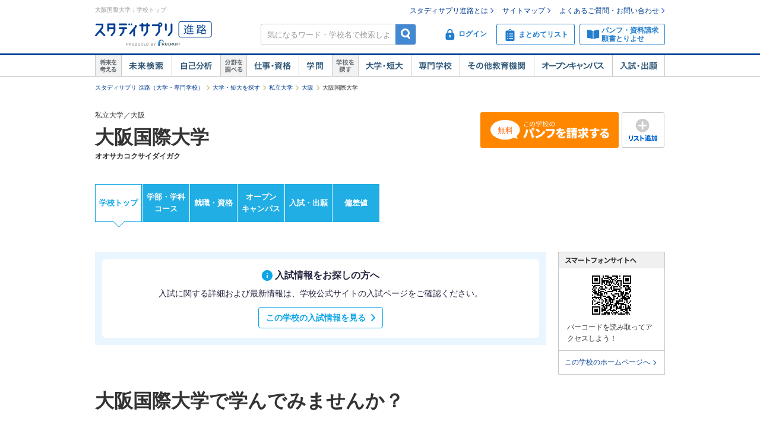

--- FILE ---
content_type: text/html;charset=UTF-8
request_url: https://shingakunet.com/gakko/SC000389/
body_size: 27681
content:
<!DOCTYPE html PUBLIC "-//W3C//DTD XHTML 1.0 Transitional//EN" "http://www.w3.org/TR/xhtml1/DTD/xhtml1-transitional.dtd">
<html lang="ja">
<head>
<title>大阪国際大学 | 資料請求・願書請求・偏差値情報【スタディサプリ 進路】</title>
<meta http-equiv="Content-Type" content="text/html; charset=UTF-8" />
<meta http-equiv="Content-Style-Type" content="text/css" />
<meta http-equiv="Content-Script-Type" content="text/javascript" />
<meta name="keywords" content="大阪国際大学,資料請求,願書請求,オープンキャンパス,入試,AO入試,推薦入試,総合型選抜,一般選抜,学校推薦型選抜,共通テスト,学費,奨学金,偏差値,大学,短大,受験,進学" />
<meta name="description" content="大阪国際大学の情報を紹介しています。大学・短大の学部・学科の詳細や学費・奨学金、就職情報、オープンキャンパス、入試情報・偏差値などを掲載しています。資料請求や願書請求も可能。大学・短大の進学・受験情報なら【スタディサプリ 進路（旧：リクナビ進学）】" />
<link href="/css/assets/p_style.css?20171002161033" rel="stylesheet" type="text/css" media="all" />
<link href="/css/assets/bundle/p_bundle.css?20191217102600" rel="stylesheet" type="text/css" media="all" />
<link href="/css/header.css?20231219125015" rel="stylesheet" type="text/css" media="all" />
<link href="/css/footer.css?20160822192239" rel="stylesheet" type="text/css" media="all" />
<link href="/css/common.css?20240731120020" rel="stylesheet" type="text/css" media="all" />
<link href="/css/gakko_header.css?20190705101050" rel="stylesheet" type="text/css" media="all" />
<link href="/css/gakko_footer.css?20140917131800" rel="stylesheet" type="text/css" media="all" />
<link href="/css/gakko.css?20151117183536" rel="stylesheet" type="text/css" media="all" />
<link href="/css/print.css?20121101102128" rel="stylesheet" type="text/css" media="print" />
<link href="/css/bootstrap.min.css?20151013101838" rel="stylesheet" type="text/css" media="all" />
<link href="/css/assets/page/p_header.css?20220330151629" rel="stylesheet" type="text/css" media="all" />
<link href="/css/swiper.css?20160628102041" rel="stylesheet" type="text/css" media="all" />
<link href="/css/assets/page/p_gakko.css?20250327195010" rel="stylesheet" type="text/css" media="all" />
<link href="/css/cart_widget.css?20151027101432" rel="stylesheet" type="text/css" media="all" />
<link href="/css/jquery.remodal.css?20181205105908" rel="stylesheet" type="text/css" media="all" />
<link href="/css/assets/page/p_shinro_common.css?20240329133156" rel="stylesheet" type="text/css" media="all" />

<link rel="canonical" href="https://shingakunet.com/gakko/SC000389/" />
<link rel="alternate" href="android-app://singakunet://shingakunet.com?disp=school_top&amp;sc=SC000389" />
<script type="text/javascript" src="/js/env.js?20140626131721" charset="Shift_JIS"></script>
<script type="text/javascript" src="/js/conv/alert.js?20100325120423" charset="Shift_JIS"></script>
<script type="text/javascript" src="/js/jquery.js?20100325120423"></script>
<script type="text/javascript" src="/js/jquery.preload.js?20110228225021"></script>
<script type="text/javascript" src="/js/jquery.opencampasimage.js?20110228225021"></script>
<script type="text/javascript" src="/js/eventHandler.js?20160916191426"></script>
<script type="text/javascript" src="/js/common_rikunabi.js?20121225140110"></script>
<script type="text/javascript" src="/js/app.min.js?20220927100704"></script>

<script type="text/javascript">
window.ajaxFlag = true;
</script>

<script language="JavaScript" type="text/javascript">
<!--
window.onload = function() {
altcheck(1);
}
//-->
</script>
</head>
<body>
<div id="addListButtonImagePreload"></div>
<!-- Google Tag Manager -->
<noscript><iframe src="//www.googletagmanager.com/ns.html?id=GTM-NS9Q7D"
height="0" width="0" style="display:none;visibility:hidden"></iframe></noscript>
<script>(function(w,d,s,l,i){w[l]=w[l]||[];w[l].push({'gtm.start':
new Date().getTime(),event:'gtm.js'});var f=d.getElementsByTagName(s)[0],
j=d.createElement(s),dl=l!='dataLayer'?'&l='+l:'';j.async=true;j.src=
'//www.googletagmanager.com/gtm.js?id='+i+dl;f.parentNode.insertBefore(j,f);
})(window,document,'script','dataLayer','GTM-NS9Q7D');</script>
<!-- End Google Tag Manager -->
<div>
<a name="pagetop"></a>
<div id="container">
<div class="bgWhite">
<div id="shingaku_head"><div id="header">
<div class="headerCon">
<div class="headerL">
<h1>大阪国際大学：学校トップ</h1>
<p class="siteLogo">
<a href="https://shingakunet.com/"  target="_top" ><img src="/images/common/header_rikunavi_shingaku.gif"  alt="スタディサプリ進路"  width="204"  height="44" /></a></p>
<p class="siteCatch">
<img src="/images/common/header_catch.gif"  alt="未来へつながる、学びが見えてくる"  width="114"  class="Arw03"  height="30"  /></p>
</div>
<div class="headerR">
<ul class="memberLink">
<li><a href="https://shingakunet.com/rnet/column/rikunabi/index.html" >スタディサプリ進路とは</a></li>
<li><a href="https://shingakunet.com/rnet/sitemap/index.html" >サイトマップ</a></li>
<li class="last"><a href="https://shingakunet.com/rnet/info/shi_faq_index.html" >よくあるご質問・お問い合わせ</a></li>
</ul>
<div class="search">
<div class="freeWordBox">
<form action="/net/fwSearch/list" method="GET" class="validateForm" name="form1">
<input type="text" name="keyword" maxlength="256" title="気になるワード・学校名で検索しよう" class="tf inputGray checkNoInput">
<a href="#" onclick="$('form[name=form1]').trigger('submit'); return false;" class="btnSearch">検索</a>
</form>
</div>
<div class="search__menuBtn__wrapper search__menuBtn__wrapper--logins">
<div class="search__menuBtn search__menuBtn--login js-loginBtnHeader">
<a href="https://shingakunet.com/net2/quipMember/auth/organicSignIn/">
<img src="/images/common/icon_header_login.svg"  alt="ログイン"  /><p>ログイン</p>
</a>
</div>
<div class="search__menuBtn search__menuBtn--account js-accountBtnHeader">
<div class="headerLinkMenu__button headerLinkMenu__button--logins js-accountBtnHeaderLink">
<img src="/images/common/icon_header_account.svg"  alt="アカウント"  /><p>アカウント</p>
</div>
</div>
</div>
<div class="search__menuBtn__wrapper">
<div class="search__menuBtn search__menuBtn--rireki">
<a href="https://shingakunet.com/net2/cart/list">
<img src="/images/common/icon_header_matomete_new.svg"  alt="まとめてリスト"  /><p>まとめてリスト</p>
<div class="headerR__badge" style="display: none">
<p class="headerR__badge__count"></p>
</div>
</a>
</div>
</div>
<div class="search__menuBtn__wrapper">
<div class="search__menuBtn search__menuBtn--order">
<a href="https://shingakunet.com/rnet/campaign/shiryou/">
<img src="/images/common/icon_header_pamphlet.svg"  alt="パンフ・資料請求・願書とりよせ"  /><p>パンフ・資料請求<br />願書とりよせ</p>
</a>
</div>
</div>
</div>

<div class="dropDownMenu js-dropDownMenu">
<div class="dropDownMenu__frame">
<ul class="dropDownMenu__list">
<li class="dropDownMenu__listItem">
<a href="/net2/quipMember/messageBox/" class="dropDownMenu__linkItem  js-messageListLinkDropDown">
メッセージ
</a>
</li>
<li class="dropDownMenu__listItem">
<a href="/net2/quipMember/account/myPage/" class="dropDownMenu__linkItem">
プロフィール
</a>
</li>
</ul>
</div>
</div>

</div>
</div>
<div class="gnav">
<div class="gnavInner">
<dl class="cat01">
<dt>
<img src="/images/common/btn_gnav_head_01.png"  alt="将来を考える"  width="44"  height="36"  /></dt>
<dd class="btn01">
<a href="https://shingakunet.com/empathyContents/senpaiShigoto/all/koshuL_all/area_all/?formatTypeCd=C999">未来検索</a>
</dd>
<dd class="btn02"><a href="https://shingakunet.com/rnet/column/bunseki/index.html" >自己解析</a></dd>
</dl>
<dl class="cat02">
<dt>
<img src="/images/common/btn_gnav_head_02.png"  alt="分野を調べる"  width="44"  height="36"  /></dt>
<dd class="btn05">
<a href="https://shingakunet.com/bunnya/">仕事・資格</a>
</dd>
<dd class="btn03">
<a href="https://shingakunet.com/gakumon/">学問</a>
</dd>
</dl>
<dl class="cat03">
<dt>
<img src="/images/common/btn_gnav_head_03.png"  alt="学校を探す"  width="44"  height="36"  /></dt>
<dd class="btn01"><a href="https://shingakunet.com/daitan/">大学・短大</a></dd>
<dd class="btn02"><a href="https://shingakunet.com/senkaku/">専門学校</a></dd>
<dd class="btn05"><a href="https://shingakunet.com/area_all/school">その他教育機関</a></dd>
<dd class="btn03"><a href="https://shingakunet.com/openCampus/">オープンキャンパス</a></dd>
<dd class="btn04"><a href="https://shingakunet.com/nyushi/" >入試・出願</a></dd>
</dl>
</div>
</div>
</div>
<script type="text/javascript" src="/js/assets/pc_matomete.js?20240327151942"></script>
</div>
</div>
<noscript>
<ul>
<li>大学・短期大学・専門学校の進学情報サイト</li>
<li><a href="https://shingakunet.com/">スタディサプリ進路</a></li>
<li><a href="https://shingakunet.com/daitan/">大学・短大を探そう</a></li>
<li><a href="https://shingakunet.com/senkaku/">専門学校を探そう</a></li>
<li><a href="https://shingakunet.com/area_all/school">その他教育機関を探そう</a></li>
<li><a href="https://shingakunet.com/openCampus/">オープンキャンパスへ行こう</a></li>
<li><a href="https://shingakunet.com/nyushi/" >入試・出願</a></li>
<li><a href="https://shingakunet.com/empathyContents/senpaiShigoto/all/koshuL_all/area_all/?formatTypeCd=C999">未来検索</a></li>
<li><a href="https://shingakunet.com/rnet/column/bunseki/index.html" >自己解析</a></li>
<li><a href="https://shingakunet.com/bunnya/">仕事・資格</a></li>
<li><a href="https://shingakunet.com/gakumon/">学問</a></li>
</ul>

</noscript>

<style type="text/css">
.localNav{
width: 960px;
background: #fff;
margin: 20px auto 50px;
}
</style>
<script type="text/javascript" src="/js/randomScript.js?20151027101432"></script>
<script type="text/javascript" src="/js/gadget.js?20121225140110"></script>
<script type="text/javascript" src="/js/cart_widget.js?20240327151948"></script>
<script type="text/javascript">
<!--
$(document).ready(function(){
PickupKikakuWithAction('kokishin_area',"/net/randomDisp/list/",'PC-KOKISHIN-KOMA',
'product.Kokishin',1,"9002246901","gakkoCd=SC000389",''
,function() {$('#kikakuKomaArea').css('display', 'block');}).load();

PickupKikakuWithAction('campusPhoto_area',"/net/randomDisp/list/",'PC-CAMPUSPHOTO-KOMA',
'product.CampusPhoto',1,"9002246901","gakkoCd=SC000389",''
,function() {$('#kikakuKomaArea').css('display', 'block');}).load();

PickupKikakuWithAction('gakkodetailaddinfo_area',"/net/randomDisp/list/",'PC-SPECIAL-KOMA',
'product.GakkoDetailAddInfo',1,"9002246901","gakkoCd=SC000389",''
,function() {$('#gakkodetailaddinfo_area').css('display', 'block');}).load();

OpenCampusGadget('opencampus_gadget_area','/net/gadget/openCampusGadget',3,'SC000389','XP1000000001').load();


GetCartWidget('cartWidget_area','/net2/cart/widget','PC-CART-WIDGET', 'gakko').load();

});
//-->
</script>

<script type="text/javascript" src="/js/jquery.cookie.js?20100325120423"></script>
<script type="text/javascript" src="/js/gakkoAccess.js?20180723150056"></script>
<script type="text/javascript">
<!--
$(document).ready(function () {
visitGakko('SC000389');
});
//-->
</script>

<script type="text/javascript" src="/js/webShutsuganNew.js?20191217102600"></script>







<div id="pankuzu">
<ul>
	<li><a href="https://shingakunet.com/">スタディサプリ 進路（大学・専門学校）</a></li>
													<li><a href="/daitan/">大学・短大を探す</a></li>																	<li><a href="/searchList/ksl_daitan/ksm_12/">私立大学</a></li>																																																						<li><a href="/searchList/ksl_daitan/ksm_12/area_kansai/ken_27/?af=2">大阪</a></li>
																					<li>大阪国際大学</li>								<script type="application/ld+json">
	{
		"@context": "http://schema.org",
		"@type": "BreadcrumbList",
		"itemListElement":
		[
			{
				"@type": "ListItem",
				"position": 1,
				"item":
				{
					"@id": "https://shingakunet.com/",
					"name": "スタディサプリ 進路（大学・専門学校）"
				}
			},
										{
				"@type": "ListItem",
				"position": 2,
				"item":
				{
					"@id": "https://shingakunet.com/daitan/",
					"name": "大学・短大を探す"
				}
			}
										,
					{
				"@type": "ListItem",
				"position": 3,
				"item":
				{
					"@id": "https://shingakunet.com/searchList/ksl_daitan/ksm_12/",
					"name": "私立大学"
				}
			}
										,
					{
				"@type": "ListItem",
				"position": 4,
				"item":
				{
					"@id": "https://shingakunet.com/searchList/ksl_daitan/ksm_12/area_kansai/ken_27/?af=2",
					"name": "大阪"
				}
			}
																,
					{
				"@type": "ListItem",
				"position": 5,
				"item":
				{
					"@id": "https://shingakunet.com/gakko/SC000389/",
					"name": "大阪国際大学"
				}
			}
			]
	}
	</script>
	</ul>
</div>





<div class="schoolNameBox js-specialBannerToggleTrigger" data-type="footerViewTrigger">
<div class="l-row">
<div class="col-8">
<p>
私立大学／大阪</p>
<div class="schoolBox__text__heading titleCommon1">
<a href="/gakko/SC000389/">
大阪国際大学
</a>
</div>
<p class="fw-b">オオサカコクサイダイガク</p>
<p class="mt5"></p>
<div class="kosyaSubCommentBox">
</div>
</div>

<div class="col-4 secondDivMargin">
<div class="l-weekBlock">
<div class="l-table">
<div class="c">
<a href="https://shingakunet.com/net2/shiryoSeikyu/entry/input?shiryoShubetsu=01&amp;seikyuShubetsu=0&amp;yuryoDispFlag=1&amp;gakkoCd=SC000389&amp;FS=SHIRYO_BUTTON&amp;pCd=PG0000000001&amp;toku=0218&amp;actCd=Gtop02pamph" class="tdNone js-isInView js-gakkoClickLog" data-inview-log="Gtop02pamph_view_1/6" data-click-log="Gtop02pamph_1/6">
<div class="m-kosyaButton m-kosyaButton--slim m-kosyaButton--action">
<span class="i-panfLongRow1Free"></span>
</div>
</a>
</div>
<div class="l-tablecell kosyaButtonWeek">
<a href="javascript:void(0);" class="tdNone" data-action="addMatometeList" data-rootProductCd="9002246901" onclick="var s2=s_gi(s_account);s2.linkTrackVars='events';s2.linkTrackEvents='event14';s2.events='event14';s2.tl(true, 'o', 'まとめて追加');">
<div class="m-kosyaButton m-kosyaButton--slim m-addListButton">
<span class="i-addList"></span>
</div>
</a>
</div>
</div>
</div>
</div>
</div>


</div>

<div class="localNav mB20">
<ul class="localNav__contents">
<li>
<a href="/gakko/SC000389/" target="_top" class="localNav__contents--active" onclick="var s2=s_gi(s_account);s2.tl(this,'o','G_lnavi_header')">学校トップ</a>
</li>
<li>
<a href="/gakko/SC000389/gakubugakka/" target="_top" class="localNav__contents--default" onclick="var s2=s_gi(s_account);s2.tl(this,'o','G_lnavi_header')">学部・学科<br>コース</a>
</li>
<li>
<a href="/gakko/SC000389/career/" target="_top" class="localNav__contents--default" onclick="var s2=s_gi(s_account);s2.tl(this,'o','G_lnavi_header')">就職・資格</a>
</li>
<li>
<a href="/gakko/SC000389/openCampus/" target="_top" class="localNav__contents--default" onclick="var s2=s_gi(s_account);s2.tl(this,'o','G_lnavi_header')">オープン<br>キャンパス</a>
</li>
<li>
<a href="/gakko/SC000389/nyushi/" target="_top" class="localNav__contents--default" onclick="var s2=s_gi(s_account);s2.tl(this,'o','G_lnavi_header')">入試・出願</a>
</li>
<li>
<a href="/gakko/SC000389/nanido/" target="_top" class="localNav__contents--default" onclick="var s2=s_gi(s_account);s2.tl(this,'o','G_lnavi_header')">偏差値</a>
</li>
</ul>
</div>

<div id="contents">


<input type="hidden" name="rootProductCd" value="9002246901">
<div id="main" class="p-gakko">


        


<section class="c-section--m p-gakko__section">
<h2 class="c-headingPrimary">大阪国際大学で学んでみませんか？</h2>
<div id="scrollTopTo" class="schoolTopHeader__media">
<div class="schoolTopHeader__media__image">
<img class="lazyload" src="/images/scl/spacer.gif" data-src="/school/9002246901/images/image_4407926_l.jpg" width="295" height="200" alt="大阪国際大学の風景" onerror="this.onerror = null; this.parentElement.style.display='none'">
</div>
<div class="schoolTopHeader__media__text">
<p class="c-headingTertiary">
 「体験型の学び」でキミの未来を創る！学生のチャレンジを応援します
</p>
<p class="js-isInView" data-inview-log="Gtop_title_Gheadline">  「体験型の学び」を軸にバラエティに富んだ授業と現場での経験が、あなたの夢への第一歩になります。大学進学を機にチャレンジしたいと考えている学生を全力でサポートします。</p>
<ul class="schoolTopHeader__media__linklist">
<li class="schoolTopHeader__media__linklist__item">
<a href="#gakubu" data-totop="target">学部・学科・コース</a>
</li>
<li class="schoolTopHeader__media__linklist__item">
<a href="#toiawase" data-totop="target">所在地・アクセス</a>
</li>
<li class="schoolTopHeader__media__linklist__item">
<a href="#nonyukin" data-totop="target">初年度納入金</a>
</li>
</ul>
</div>
</div>
</section>

<section class="c-section--m p-gakko__section">
<h2 class="c-headingPrimary js-isInView" data-inview-log="Gtop_title_Gtoku">大阪国際大学はこんな学校です</h2>
<section class="c-section--s p-gakko__section">
<h3 class="c-headingSecondary">大阪国際大学は学ぶ内容・カリキュラムが魅力</h3>
<div class="c-boxColumn">
<div class="c-boxColumn__colXL">
<img class="lazyload" src="/images/scl/spacer.gif" data-src="/school/9002246901/images/image_4407928_m.jpg" width="165" height="120" alt="大阪国際大学の特長１" >
</div>
<div class="c-boxColumn__text">
<p class="c-headingTertiary">学生たちのやる気を応援し、実践力をつける「体験型の学び」を豊富に用意！</p>
<p>大阪国際大学では、座学だけでなくキャンパス内外での実践的な学びを通して生きた知識を修得できるよう、各学科で体験型のプログラムを多数導入しています。憧れの大人に会いに行き、仕事のやりがいなどについてインタビューをしながら、これからの自分の働く軸を形成する「おとなインターン」や、ANAエアラインスクール大阪校と連携し、エアライン業界を志望する学生を強力にサポートする「ANAエアラインプログラム」、パナソニックの社員研修をベースにした「パナソニックビジネスリーダー養成プログラム」など、学科ごとにさまざまなプログラムを用意。専門性の向上に加え、社会で活躍するための実践力を着実に育てます。</p>
</div>
</div>
</section>
<section class="c-section--s p-gakko__section">
<h3 class="c-headingSecondary">大阪国際大学は教育方針や校風が魅力</h3>
<div class="c-boxColumn">
<div class="c-boxColumn__colXL">
<img class="lazyload" src="/images/scl/spacer.gif" data-src="/school/9002246901/images/image_4407930_m.jpg" width="165" height="120" alt="大阪国際大学の特長２" >
</div>
<div class="c-boxColumn__text">
<p class="c-headingTertiary">学生の「実現したい！」に応え、チャレンジを応援する「学生チャレンジ制度」</p>
<p>「やってみたい」「実現したい!」という学生の思いや情熱に応えるのが学生チャレンジ制度です。「やりたいことをプロジェクトとして企画・立案」→「内容をまとめた企画書を提出」→「学内プレゼンテーションを実施」→「審査で独自性や実現性が認められたものに奨励金を授与」という流れで活動のバックアップを行います。教職員もアドバイザーとして助言や指導を行う、大阪国際大学ならではのサポート制度です。※過去の事例：「エコツーリズムを沖縄で私たちが～withコロナでも持続可能な観光モデルを見出す～」「テーマパークのようなショーを企画したい!」「I Have a Dream 第10回世界大学生リーダーシップシンポジウム in Malaysia」など。</p>
</div>
</div>
</section>
<section class="c-section--s p-gakko__section">
<h3 class="c-headingSecondary">大阪国際大学はきめ細かな少人数制</h3>
<div class="c-boxColumn">
<div class="c-boxColumn__colXL">
<img class="lazyload" src="/images/scl/spacer.gif" data-src="/school/9002246901/images/image_4407932_m.jpg" width="165" height="120" alt="大阪国際大学の特長３" >
</div>
<div class="c-boxColumn__text">
<p class="c-headingTertiary">少人数クラスの中、ほど良い距離感で生まれる安心・安定のコミュニケーション！</p>
<p>入学から卒業まで、4年間一貫して少人数クラスのセミナー（ゼミ）を開講しています。セミナー担任は勉強や進路の相談はもちろん、ときにはイベントを企画して交流を深めたりと、さまざまなコミュニケーションの機会をつくって学生同士のふれあいも大切にしています。演習科目、実習科目を中心に展開している少人数教育は、「集中して話が聞けるし、なんでも質問しやすい雰囲気だから疑問もその場で解消できる」と、学生たちにも大好評。教員も、学生一人ひとりにあった指導ができるよう、学科内の会議や学生課との連携、また、学生の保護者とも連絡をとりながら、大学生活をしっかりサポートしていきます。</p>
</div>
</div>
</section>
<p class="u-tar u-mt28"><a href="/gakko/SC000389/tokucho/">大阪国際大学の特長を詳しく見る</a></p>
</section>


<div class="p-gakkoButtonArea">

<a href="https://shingakunet.com/net2/shiryoSeikyu/entry/input?shiryoShubetsu=01&amp;seikyuShubetsu=0&amp;yuryoDispFlag=1&amp;gakkoCd=SC000389&amp;FS=SHIRYO_BUTTON&amp;pCd=PG0000000001&amp;actCd=Gtop01pamph" class="tdNone js-isInView js-gakkoClickLog" data-inview-log="Gtop01pamph_view_2/6" data-click-log="Gtop01pamph_2/6">
<div class="m-kosyaButton m-kosyaButton--action">
<span class="i-panfLongFree"></span>
</div>
</a>
</div>
<section class="c-section--m p-gakko__section" id="gakubu">
<h2 class="c-headingPrimary js-isInView" data-inview-log="Gtop_title_Ggak">あなたは何を学びたい？<br>大阪国際大学の学部学科、コース紹介</h2>
<div class="gakkoListDaitan u-mb0">
<div class="gakkoListDaitan__1st">
<a id="gakubu0" class=""></a>
<div class="p-gakkoGakubuPickup">
<div class="p-gakkoGakubuPickup__detail">
<p class="c-headingSecondary u-mb0"><a href="/gakko/SC000389/gakubugakka/00000000000138354/">国際教養学部</a></p>
<p class="m-text m-text--sub u-mt4">（定員数：140人）</p>
<p class="fz-m u-mt12">語学の学びをベースにビジネスや情報、観光、文化の知識を修得し、世界とつながる教養を備えた国際人へ！</p>
</div>
</div>
<div class="p-gakkoGakubuPickup p-gakkoGakubuPickup--secondary">
<div class="p-gakkoGakubuPickup__detail">
<p>
<a class="p-gakkoGakubuPickup__lowerHeading" href="/gakko/SC000389/gakubugakka/00000000000138355/">国際コミュニケーション学科</a>
<span class="m-text m-text--sub">（定員数：70人）</span>
</p>
</div>
</div>
<div class="p-gakkoGakubuPickup p-gakkoGakubuPickup--secondary">
<div class="p-gakkoGakubuPickup__detail">
<p>
<a class="p-gakkoGakubuPickup__lowerHeading" href="/gakko/SC000389/gakubugakka/00000000000209284/">国際観光学科</a>
<span class="m-text m-text--sub">（定員数：70人）</span>
</p>
</div>
</div>
</div>
<div class="gakkoListDaitan__1st">
<a id="gakubu0" class=""></a>
<div class="p-gakkoGakubuPickup">
<div class="p-gakkoGakubuPickup__detail">
<p class="c-headingSecondary u-mb0"><a href="/gakko/SC000389/gakubugakka/00000000000138347/">人間科学部</a></p>
<p class="m-text m-text--sub u-mt4">（定員数：250人）</p>
<p class="fz-m u-mt12">豊富な体験型授業を通して実践力を身につけ心理・健康・スポーツ分野で活躍できる人材に</p>
</div>
</div>
<div class="p-gakkoGakubuPickup p-gakkoGakubuPickup--secondary">
<div class="p-gakkoGakubuPickup__detail">
<p>
<a class="p-gakkoGakubuPickup__lowerHeading" href="/gakko/SC000389/gakubugakka/00000000000138350/">心理コミュニケーション学科</a>
<span class="m-text m-text--sub">（定員数：70人）</span>
</p>
</div>
</div>
<div class="p-gakkoGakubuPickup p-gakkoGakubuPickup--secondary">
<div class="p-gakkoGakubuPickup__detail">
<p>
<a class="p-gakkoGakubuPickup__lowerHeading" href="/gakko/SC000389/gakubugakka/00000000000138351/">人間健康科学科</a>
<span class="m-text m-text--sub">（定員数：70人）</span>
</p>
</div>
</div>
<div class="p-gakkoGakubuPickup p-gakkoGakubuPickup--secondary">
<div class="p-gakkoGakubuPickup__detail">
<p>
<a class="p-gakkoGakubuPickup__lowerHeading" href="/gakko/SC000389/gakubugakka/00000000000138348/">スポーツ行動学科</a>
<span class="m-text m-text--sub">（定員数：110人）</span>
</p>
</div>
</div>
</div>
<div class="gakkoListDaitan__1st">
<a id="gakubu0" class=""></a>
<div class="p-gakkoGakubuPickup">
<div class="p-gakkoGakubuPickup__detail">
<p class="c-headingSecondary u-mb0"><a href="/gakko/SC000389/gakubugakka/00000000000216369/">経営経済学部</a></p>
<p class="m-text m-text--sub u-mt4">（定員数：140人）</p>
<p class="fz-m u-mt12">「実践型の学び」により持続可能な社会の実現に貢献できる人材を目指します。</p>
</div>
</div>
<div class="p-gakkoGakubuPickup p-gakkoGakubuPickup--secondary">
<div class="p-gakkoGakubuPickup__detail">
<p>
<a class="p-gakkoGakubuPickup__lowerHeading" href="/gakko/SC000389/gakubugakka/00000000000216405/">経営学科</a>
<span class="m-text m-text--sub">（定員数：80人）</span>
</p>
</div>
</div>
<div class="p-gakkoGakubuPickup p-gakkoGakubuPickup--tertiary">
<div class="p-gakkoGakubuPickup__detail">
<p>
<span class="p-gakkoGakubuPickup__lowerHeading">企業経営・マーケティングコース</span>
</p>
</div>
</div>
<div class="p-gakkoGakubuPickup p-gakkoGakubuPickup--tertiary">
<div class="p-gakkoGakubuPickup__detail">
<p>
<span class="p-gakkoGakubuPickup__lowerHeading">ベンチャービジネスコース</span>
</p>
</div>
</div>
<div class="p-gakkoGakubuPickup p-gakkoGakubuPickup--tertiary">
<div class="p-gakkoGakubuPickup__detail">
<p>
<span class="p-gakkoGakubuPickup__lowerHeading">スポーツビジネスコース</span>
</p>
</div>
</div>
<div class="p-gakkoGakubuPickup p-gakkoGakubuPickup--secondary">
<div class="p-gakkoGakubuPickup__detail">
<p>
<a class="p-gakkoGakubuPickup__lowerHeading" href="/gakko/SC000389/gakubugakka/00000000000216409/">経済学科</a>
<span class="m-text m-text--sub">（定員数：60人）</span>
</p>
</div>
</div>
<div class="p-gakkoGakubuPickup p-gakkoGakubuPickup--tertiary">
<div class="p-gakkoGakubuPickup__detail">
<p>
<span class="p-gakkoGakubuPickup__lowerHeading">金融・経済コース</span>
</p>
</div>
</div>
<div class="p-gakkoGakubuPickup p-gakkoGakubuPickup--tertiary">
<div class="p-gakkoGakubuPickup__detail">
<p>
<span class="p-gakkoGakubuPickup__lowerHeading">公共人材・公務員コース</span>
</p>
</div>
</div>
</div>
<div class="toTop">
<a href="/gakko/SC000389/gakubugakka/" class="moreLink" data-totop="target">すべて見る</a>
</div>
</div>
</section>


<section class="c-section--m p-gakko__section p-gakkoLicence">
<h2 class="c-headingPrimary js-isInView" data-inview-log="Gtop_title_Gcareer">大阪国際大学の就職・資格</h2>
<section class="c-section--s p-gakko__section">
<h3 class="m-text m-text--bold u-mb12">大阪国際大学の卒業後の進路データ
<span>（2024年3月卒業生実績）</span>
</h3>
<p>
就職希望者数516名<br>就職者数510名<br>就職率98.8％（就職者数／就職希望者数）</p>
</section>
<section class="c-section--s p-gakko__section">
<h3 class="m-text m-text--bold u-mb12">専任のキャリアスタッフが学生一人ひとりを丁寧に支援</h3>
<p>大学学部では、3年次春からキャリアサポートセンターとの接触が始まります。正課必修の「キャリア形成科目」では、3年次開講科目でキャリアサポートセンターのスタッフが授業を担当します。授業担当者はそのまま個人面談の担当となり、学生個別の事情に合わせた支援を行っていきます。また多様化する採用試験に対応するため、気軽に視聴できる様々な対策動画コンテンツの制作や、面接などのグループレッスンを実施。そして企業との接触機会を増やすため本学と関係の深い企業による学内説明会を実施するなど、学生が主体的に進路を決定できる力をつけられるよう多種多様なプログラムを用意しています。</p>
</section>
<p class="u-tar u-mt28"><a href="/gakko/SC000389/career/" class="moreLink">大阪国際大学の就職についてもっと見る</a></p>
</section>
<div class="p-gakkoButtonArea">
<a href="https://shingakunet.com/net2/shiryoSeikyu/entry/input?shiryoShubetsu=01&amp;seikyuShubetsu=0&amp;yuryoDispFlag=1&amp;gakkoCd=SC000389&amp;FS=SHIRYO_BUTTON&amp;pCd=PG0000000001&amp;actCd=Gtop01pamph" class="tdNone js-isInView js-gakkoClickLog" data-inview-log="Gtop01pamph_view_3/6" data-click-log="Gtop01pamph_3/6">
<div class="m-kosyaButton m-kosyaButton--action">
<span class="i-panfLongFree"></span>
</div>
</a>
</div>


<section class="c-section--m p-gakko__section p-gakko__section" id="toiawase">
<h2 class="c-headingPrimary">大阪国際大学の所在地・アクセス</h2>
<table class="tableBox">
<tbody>
<tr>
<th>所在地</th>
<th>アクセス</th>
<th class="mapAccess">地図</th>
</tr>
<tr>
<td>
守口キャンパス ： 大阪府守口市藤田町６－２１－５７
</td>
<td>
京阪本線「大和田(大阪府)」駅から徒歩　8分<br />
京阪本線「萱島」駅から徒歩　8分<br />
</td>
<td>
<p><a href="https://shingakunet.com/gakko/SC000389/map/13374/" class="tertiaryButton">地図</a></p>
</td>
</tr>
</tbody>
</table>
</section>

<div class="p-gakkoButtonArea">
<a href="https://shingakunet.com/net2/shiryoSeikyu/entry/input?shiryoShubetsu=01&amp;seikyuShubetsu=0&amp;yuryoDispFlag=1&amp;gakkoCd=SC000389&amp;FS=SHIRYO_BUTTON&amp;pCd=PG0000000001&amp;actCd=Gtop01pamph" class="tdNone js-isInView js-gakkoClickLog" data-inview-log="Gtop01pamph_view_4/6" data-click-log="Gtop01pamph_4/6">
<div class="m-kosyaButton m-kosyaButton--action">
<span class="i-panfLongFree"></span>
</div>
</a>
</div>
<div class="p-gakkoArrow">
<p class="p-gakkoArrow__heading">大阪国際大学で学ぶイメージは湧きましたか？</p>
<p>つぎは気になる学費や入試情報をみてみましょう</p>
</div>
<section class="c-section--m p-gakko__section" id="nonyukin">
<h2 class="c-headingPrimary js-isInView" data-inview-log="Gtop_title_Ggakuhi">大阪国際大学の学費や入学金は？<br>初年度納入金をみてみよう</h2>
<p>
【2025年度納入金】経営経済学部、人間科学部、国際教養学部 142万円<br />
(その他教育充実費・諸会費有り※教育充実費は学科により異なります。)
</p>
<p class="u-mt28 u-tar"><a href="/gakko/SC000389/gakuhi/">すべて見る</a></p>
</section>

<section class="c-section--m p-gakko__section">
<h2 class="c-headingPrimary js-isInView" data-inview-log="Gtop_title_Gnyu">大阪国際大学の入試科目や日程は？<br>入試種別でみてみよう</h2>
<div class="u-mb40">
<div class="c-nyushi-conductorCassette u-pl0 u-pr0">
<a href="/gakko/SC000389/nyushi/notice/9002246903/" class="c-nyushi-conductorCassette__link c-nyushi-conductorCassette__grid">
<div class="c-nyushi-conductorCassette__heading c-nyushi-conductorCassette__heading--ptAdjustment">
<span class="m-label m-label--blue">入試のポイント</span>
<p class="c-nyushi-conductorCassette__text">授業料全額・半額免除の特待生制度、検定料免除特典など独自サポートで受験生を応援！</p>
</div>
<div>
<img class="c-nyushi-conductorCassette__image lazyload" src="/images/scl/spacer.gif" data-src="/school/9002246901/9002246903/images/image_4709304.jpg" width="120" height="132" alt="メイン画像" >
</div>
</a>
</div>
</div>
<div class="u-mt36 fz-m">
<p class="m-text m-text--bold u-mb8">合格難易度</p>
<p><a href="/gakko/SC000389/nanido/">偏差値・共通テスト得点率</a></p>
</div>
</section>
<section class="c-section--m p-gakko__section">
<h2 class="c-headingPrimary js-isInView" data-inview-log="Gtop_title_Hvalue">大阪国際大学の入試難易度は？<br>偏差値・入試難易度</h2>
<section>
<h3 class="c-headingSecondary">大阪国際大学の学部別偏差値・共通テスト得点率</h3>
<div class="nanidoContentHeader">
<div class="nanidoContentHeader__notice">
<span class="nanidoContentHeader__notice__left">
現在表示している入試難易度は、2025年11月現在、2026年度入試を予想したものです。
</span>
<span class ="nanidoContentHeader__notice__right">偏差値・合格難易度情報：
<a href="/gakko/SC000389/nanido/#about">河合塾提供</a>
</span>
</div>

<div class="nanidoContentHeader__range">
<div class="nanidoContentHeader__range__btn nanidoContentHeader__range__btn--nanido nanido">
偏差値：
37.5～40.0
</div>
<a href="/gakko/SC000389/nanido/#score" class="nanidoContentHeader__range__btn nanidoContentHeader__range__btn--score score">
共通テスト得点率：
-
</a>
</div>
</div>

<div class="graphArea">
<div class="nanidoGraph">
<div class="nanidoGraph__row">
<div class="nanidoGraph__col__header--blank"></div>
<ul class="nanidoGraph__col__header">
<li class="nanidoGraph__col__header__item"></li>
<li class="nanidoGraph__col__header__item">BF</li>
<li class="nanidoGraph__col__header__item">30</li>
<li class="nanidoGraph__col__header__item"></li>
<li class="nanidoGraph__col__header__item">40</li>
<li class="nanidoGraph__col__header__item"></li>
<li class="nanidoGraph__col__header__item">50</li>
<li class="nanidoGraph__col__header__item"></li>
<li class="nanidoGraph__col__header__item">60</li>
<li class="nanidoGraph__col__header__item"></li>
<li class="nanidoGraph__col__header__item">70〜</li>
</ul>
</div>
<div class="nanidoGraph__row">
<div class="nanidoGraph__col__text"></div>
<div class="nanidoGraph__col__graph">
<div class="nanidoGraph__wrapper">
<ul class="nanidoGraph__guide">
<li class="nanidoGraph__guide__col"></li>
<li class="nanidoGraph__guide__col"></li>
<li class="nanidoGraph__guide__col"></li>
<li class="nanidoGraph__guide__col"></li>
<li class="nanidoGraph__guide__col"></li>
<li class="nanidoGraph__guide__col"></li>
<li class="nanidoGraph__guide__col"></li>
<li class="nanidoGraph__guide__col"></li>
<li class="nanidoGraph__guide__col"></li>
<li class="nanidoGraph__guide__col"></li>
<li class="nanidoGraph__guide__col"></li>
</ul>
</div>
</div>
</div>

<div class="nanidoGraph__row">
<div class="nanidoGraph__col__text">
<a href="/gakko/SC000389/nanido/gakubu_13/", {})" data-tab-name="nanido" data-target="国際教養">国際教養</a>
</div>
<div class="nanidoGraph__col__graph">
<div class="nanidoGraph__wrapper">
<ul class="nanidoGraph__guide">
<li class="nanidoGraph__guide__col"></li>
<li class="nanidoGraph__guide__col"></li>
<li class="nanidoGraph__guide__col"></li>
<li class="nanidoGraph__guide__col"></li>
<li class="nanidoGraph__guide__col"></li>
<li class="nanidoGraph__guide__col"></li>
<li class="nanidoGraph__guide__col"></li>
<li class="nanidoGraph__guide__col"></li>
<li class="nanidoGraph__guide__col"></li>
<li class="nanidoGraph__guide__col"></li>
<li class="nanidoGraph__guide__col"></li>
</ul>
<div class="nanidoGraph__graph">
<div class="nanidoGraph__graph__wrapper" data-nanido-graph="target" data-min="37.5" data-max="40.0">
</div>
</div>
<div class="nanidoGraph__value">
<div class="nanidoGraph__value__wrapper" data-nanido-value="target">
<div style="display: none;">
<span class="graphArea__value">
37.5～40.0
</span>
</div>
</div>
</div>
</div>
</div>
</div>

<div class="nanidoGraph__row">
<div class="nanidoGraph__col__text">
<a href="/gakko/SC000389/nanido/gakubu_16/", {})" data-tab-name="nanido" data-target="経営経済">経営経済</a>
</div>
<div class="nanidoGraph__col__graph">
<div class="nanidoGraph__wrapper">
<ul class="nanidoGraph__guide">
<li class="nanidoGraph__guide__col"></li>
<li class="nanidoGraph__guide__col"></li>
<li class="nanidoGraph__guide__col"></li>
<li class="nanidoGraph__guide__col"></li>
<li class="nanidoGraph__guide__col"></li>
<li class="nanidoGraph__guide__col"></li>
<li class="nanidoGraph__guide__col"></li>
<li class="nanidoGraph__guide__col"></li>
<li class="nanidoGraph__guide__col"></li>
<li class="nanidoGraph__guide__col"></li>
<li class="nanidoGraph__guide__col"></li>
</ul>
<div class="nanidoGraph__graph">
<div class="nanidoGraph__graph__wrapper" data-nanido-graph="target" data-min="37.5" data-max="40.0">
</div>
</div>
<div class="nanidoGraph__value">
<div class="nanidoGraph__value__wrapper" data-nanido-value="target">
<div style="display: none;">
<span class="graphArea__value">
37.5～40.0
</span>
</div>
</div>
</div>
</div>
</div>
</div>

<div class="nanidoGraph__row">
<div class="nanidoGraph__col__text">
<a href="/gakko/SC000389/nanido/gakubu_82/", {})" data-tab-name="nanido" data-target="人間科学">人間科学</a>
</div>
<div class="nanidoGraph__col__graph">
<div class="nanidoGraph__wrapper">
<ul class="nanidoGraph__guide">
<li class="nanidoGraph__guide__col"></li>
<li class="nanidoGraph__guide__col"></li>
<li class="nanidoGraph__guide__col"></li>
<li class="nanidoGraph__guide__col"></li>
<li class="nanidoGraph__guide__col"></li>
<li class="nanidoGraph__guide__col"></li>
<li class="nanidoGraph__guide__col"></li>
<li class="nanidoGraph__guide__col"></li>
<li class="nanidoGraph__guide__col"></li>
<li class="nanidoGraph__guide__col"></li>
<li class="nanidoGraph__guide__col"></li>
</ul>
<div class="nanidoGraph__graph">
<div class="nanidoGraph__graph__wrapper" data-nanido-graph="target" data-min="37.5" data-max="37.5">
</div>
</div>
<div class="nanidoGraph__value">
<div class="nanidoGraph__value__wrapper" data-nanido-value="target">
<div style="display: none;">
<span class="graphArea__value">
37.5
</span>
</div>
</div>
</div>
</div>
</div>
</div>
</div>
</div>

<div class="c-list">
<a href="/gakko/SC000389/nanido/gakubu_13/", {})" class="c-list__item c-list__col2 c-buttonArrow">
<div>
<p class="m-text m-text--bold">国際教養</p>
<p>偏差値：
37.5～40.0
</p>
</div>
</a>
<a href="/gakko/SC000389/nanido/gakubu_16/", {})" class="c-list__item c-list__col2 c-buttonArrow">
<div>
<p class="m-text m-text--bold">経営経済</p>
<p>偏差値：
37.5～40.0
</p>
</div>
</a>
<a href="/gakko/SC000389/nanido/gakubu_82/", {})" class="c-list__item c-list__col2 c-buttonArrow">
<div>
<p class="m-text m-text--bold">人間科学</p>
<p>偏差値：
37.5
</p>
</div>
</a>
</div>
</section>
</section>

<div class="p-gakkoButtonArea">
<a href="https://shingakunet.com/net2/shiryoSeikyu/entry/input?shiryoShubetsu=01&amp;seikyuShubetsu=0&amp;yuryoDispFlag=1&amp;gakkoCd=SC000389&amp;FS=SHIRYO_BUTTON&amp;pCd=PG0000000001&amp;actCd=Gtop01pamph" class="tdNone js-isInView js-gakkoClickLog" data-inview-log="Gtop01pamph_view_5/6" data-click-log="Gtop01pamph_5/6">
<div class="m-kosyaButton m-kosyaButton--action">
<span class="i-panfLongFree"></span>
</div>
</a>
</div>

<section class="c-section--m p-gakko__section">
<h2 class="c-headingPrimary js-isInView" data-inview-log="Gtop_title_Gnews">大阪国際大学の関連ニュース</h2>
<ul class="p-gakkoNewsList">
<span class="nofwsearch"><li class="p-gakkoNewsList__item"><a href="/gakko/SC000389/kanrenNews/20251120000002/">大阪国際大学、スポーツ行動学科 石 泰浩選手「ワールドカップシリーズ台湾・高雄大会」優勝(2025/11/28)</a></li>
<li class="p-gakkoNewsList__item"><a href="/gakko/SC000389/kanrenNews/20250410000010/">大阪国際大学、星翔高等学校と教育協定を締結(2025/4/17)</a></li>
<li class="p-gakkoNewsList__item"><a href="/gakko/SC000389/kanrenNews/20250410000008/">大阪国際大学、太成学院大学高等学校と教育協定を締結(2025/4/17)</a></li>
<li class="p-gakkoNewsList__item"><a href="/gakko/SC000389/kanrenNews/20250410000012/">大阪国際大学、宣真高等学校と教育協定を締結(2025/4/17)</a></li>
</span>
<p class="u-mt36 u-tar"><a href="/gakko/SC000389/kanrenNews/" class="schoolTopContent__newsArea__moreLink">すべて見る</a></p>
</ul>
</section>
<section class="c-section--m p-gakko__section">
<h2 class="c-headingPrimary js-isInView" data-inview-log="Gtop_title_Gcontact">大阪国際大学に関する問い合わせ先</h2>
<div><p class="tertiaryHeading">入試・広報部</p><p>
                〒570-8555&#160;大阪府守口市藤田町6-21-57<br/>
              TEL：06-6907-4310</p></div>
</section>

</div>

<div id="navi">
<div id="publicGakko" class="sideAT" style="display:none;"></div>
<div id="opencampus_gadget_area"></div>
<div id="kikakuKomaArea" class="sideG" style="display:block">
<div id="senpaiShigoto_area"></div>
<div id="campusPhoto_area"></div>
<div id="campusLife_area"></div>
<div id="kokishin_area"></div>
<div id="sensei_area"></div>
<div class="sideGbox">
<h2 class="title"><img src="/images/gakko/tit_gakko_keitai.gif"  alt="スタディサプリ進路 スマホ"  width="124"  height="13"  /></h2>
<div class="sideGboxCon">
<div class="photo">
<img class="photo lazyload" src="/images/scl/spacer.gif" data-src="/school/9002246901/images/9002246901_qr.jpg" alt="大阪国際大学のQRコード" width="70" height="70" />
</div>
<p class="txt">バーコードを読み取ってアクセスしよう！</p>
</div>
</div>
<div class="sideLink">
<ul>
<li>
<a href="/net/redirect/?FS=HP&amp;gakkoCd=SC000389&amp;url=http%3A%2F%2Fwww.oiu.ac.jp"  target="_blank" >この学校のホームページへ</a></li>
</ul>
</div>
</div>
</div>
</div>


<div class="js-fixedSpecial" data-gakko-cd="SC000389">
<style id="fixedBannerStyle">
  .fixedSpecialBanner {
    position: fixed;
    margin-bottom: 7px;
    left: 0;
    display: none;
    width: 100%;
    padding: 5px;
    box-sizing: border-box;
    text-align: center;
    z-index: 100;
  }
  .fixedSpecialBanner img {
    vertical-align: bottom;
    height: 80px;
    width: 511px;
  }
  .fixedSpecialBanner a:hover {
    text-decoration: none;
    border: 1px solid rgba(36,36,63,0.7);
  }
  .fixedSpecialBanner a:hover img,
  .fixedSpecialBanner a:hover .fixedSpecialBannerTitle {
    opacity: .7;
  }
  .fixedSpecialBannerLink {
    display: block;
    margin: 0 auto;
    width: 511px;
    border-radius: 4px 4px 0 0;
    border: 1px solid #24243F;
    background-color: #FFF;
    box-shadow: 0 4px 12px 0 rgba(0,0,0,0.14);
  }
  .fixedSpecialBannerTitle {
    color: #FFF;
    background-color: #24243F;
    font-size: 13px;
    line-height: 32px;
    height: 32px;
    text-align: center;
  }
</style>

<script id="fixedSpecial_template" type="text/template" data-display="scrollStop" data-border-top="none" data-log-suffix="B">
  <div class="fixedSpecialBanner js-fixedSpecialBanner">
    <a href="${link}" target="_blank" class="js-fixedSpecialBannerLink fixedSpecialBannerLink">
      <div class="fixedSpecialBannerTitle">＼この学校のスペシャル情報をチェックしよう！／</div>
      <img src="${bannerImage}">
    </a>
  </div>
</script>
</div>

<div id="gakkoFooter">
<div class="shiryoSeikyuList__wrapper">
<div class="l-baseBlock">
<div class="l-table">
<a href="https://shingakunet.com/net2/shiryoSeikyu/entry/input?shiryoShubetsu=01&amp;seikyuShubetsu=0&amp;yuryoDispFlag=1&amp;gakkoCd=SC000389&amp;FS=SHIRYO_BUTTON&amp;pCd=PG0000000001&amp;toku=0221&amp;actCd=Gtop03pamph" class="tdNone js-isInView js-gakkoClickLog" data-inview-log="Gtop03pamph_view_6/6" data-click-log="Gtop03pamph_6/6">
<div class="m-kosyaButton m-kosyaButton--action">
<span class="i-panfLongFree"></span>
</div>
</a>
</div>
</div>

<div class="shiryoSeikyuList__content__wrapper">
<p class="shiryoSeikyuList__heading">請求できるパンフはこちら</p>
<div class="shiryoSeikyuList__item">
<div class="shiryoSeikyuList__item__icon">
<span class="shiryoSeikyuList__icon">無料</span>
</div>
<div class="shiryoSeikyuList__item__title">大学案内</div>
</div>
</div>
</div>

<section class="categoryLink">
<h2 class="categoryLink__heading js-isInView" data-inview-log="Gtop_title_ConList">大阪国際大学のコンテンツ一覧</h2>
 <section class="categoryLink__category">
<h3 class="categoryLink__category__name">
<img src="/images/assets/icon_gakkofooterlink_basic.png" width="16" height="16" alt="基本情報">
基本情報
</h3>
<ul class="categoryLink__category__list">
<li class="categoryLink__category__item">
<a href="/gakko/SC000389/" onclick="var s2=s_gi(s_account);s2.tl(this,'o','G_lnavi_footer')">
学校トップ
</a>
</li>
<li class="categoryLink__category__item">
<a href="/gakko/SC000389/gakubugakka/" onclick="var s2=s_gi(s_account);s2.tl(this,'o','G_lnavi_footer')">
学部・学科・コース
</a>
</li>
<li class="categoryLink__category__item">
<a href="/gakko/SC000389/tokucho/" onclick="var s2=s_gi(s_account);s2.tl(this,'o','G_lnavi_footer')">
学校の特長
</a>
</li>
<li class="categoryLink__category__item">
<a href="/gakko/SC000389/career/" onclick="var s2=s_gi(s_account);s2.tl(this,'o','G_lnavi_footer')">
就職・資格
</a>
</li>
<li class="categoryLink__category__item">
<a href="/gakko/SC000389/gakuhi/" onclick="var s2=s_gi(s_account);s2.tl(this,'o','G_lnavi_footer')">
学費
</a>
</li>
<li class="categoryLink__category__item">
<a href="/gakko/SC000389/scholarship/" onclick="var s2=s_gi(s_account);s2.tl(this,'o','G_lnavi_footer')">
奨学金
</a>
</li>
<li class="categoryLink__category__item">
<a href="/gakko/SC000389/openCampus/" onclick="var s2=s_gi(s_account);s2.tl(this,'o','G_lnavi_footer')">
オープンキャンパス
</a>
</li>
</ul>
</section>
 <section class="categoryLink__category">
<h3 class="categoryLink__category__name">
<img src="/images/assets/icon_gakkofooterlink_nyushi.png" width="16" height="16" alt="入試情報">
入試情報
</h3>
<ul class="categoryLink__category__list">
<li class="categoryLink__category__item">
<a href="/gakko/SC000389/kakomon/" onclick="var s2=s_gi(s_account);s2.tl(this,'o','G_lnavi_footer')">
過去問
</a>
</li>
<li class="categoryLink__category__item">
<a href="/gakko/SC000389/nanido/" onclick="var s2=s_gi(s_account);s2.tl(this,'o','G_lnavi_footer')">
偏差値
</a>
</li>
</ul>
</section>
 <section class="categoryLink__category">
<h3 class="categoryLink__category__name">
<img src="/images/assets/icon_gakkofooterlink_other.png" width="16" height="16" alt="その他">
その他
</h3>
<ul class="categoryLink__category__list">
<li class="categoryLink__category__item">
<a href="/gakko/SC000389/kanrenNews/" onclick="var s2=s_gi(s_account);s2.tl(this,'o','G_lnavi_footer')">
関連ニュース
</a>
</li>
<li class="categoryLink__category__item">
<a href="/gakko/SC000389/president/" onclick="var s2=s_gi(s_account);s2.tl(this,'o','G_lnavi_footer')">
学長
</a>
</li>
<li class="categoryLink__category__item">
<a href="/gakko/SC000389/club/" onclick="var s2=s_gi(s_account);s2.tl(this,'o','G_lnavi_footer')">
部活・サークル
</a>
</li>
<li class="categoryLink__category__item">
<a href="/gakko/SC000389/library/" onclick="var s2=s_gi(s_account);s2.tl(this,'o','G_lnavi_footer')">
図書館
</a>
</li>
<li class="categoryLink__category__item">
<a href="/gakko/SC000389/graduateschool/" onclick="var s2=s_gi(s_account);s2.tl(this,'o','G_lnavi_footer')">
大学院
</a>
</li>
<li class="categoryLink__category__item">
<a href="/gakko/SC000389/cafeteria/" onclick="var s2=s_gi(s_account);s2.tl(this,'o','G_lnavi_footer')">
学食
</a>
</li>
<li class="categoryLink__category__item">
<a href="/gakko/SC000389/festival/" onclick="var s2=s_gi(s_account);s2.tl(this,'o','G_lnavi_footer')">
学園祭
</a>
</li>
</ul>
</section>
</section>

</div>

<section class="l-footerFix displayNone js-fixedFooter" data-type="footerFix">
<div class="l-baseBlock kosyaFooterFixBase">
<div class="l-table">
<a href="https://shingakunet.com/net2/shiryoSeikyu/entry/input?shiryoShubetsu=01&amp;seikyuShubetsu=0&amp;yuryoDispFlag=1&amp;gakkoCd=SC000389&amp;FS=SHIRYO_BUTTON&amp;pCd=PG0000000001&amp;toku=0224&amp;actCd=Gtop04pamph" class="tdNone">
<div class="m-kosyaButton m-kosyaButton--action">
<span class="i-panfLongFree"></span>
</div>
</a>
</div>
</div>
</section>
<div id="contentsFooter">
<div id="comFootImg02">
<em>
<i>大阪国際大学（私立大学／大阪）</i>
</em>
</div>
<div id="comFootPTop" class="font12">
<img src="/images/common/icon_arrow_top.gif"  width="16"  class="Arw03"  height="15"  /><a href="#pagetop">ページの先頭へ</a>
</div>
<div id="cartWidget_area"></div>
<div class="kanrenSchool" id="kanrenSchool">
<h2 class="title js-isInView" data-inview-log="Gtop_title_recommend">大阪国際大学へ資料請求した人はこんな学校へも資料請求しています</h2>
<div class="kanrenSchoolCon" data-nosnippet>
<p class="preBtn"><a href="#">前へ</a></p>
<div class="slideArea">
<ul class="list">
<li>
<div class="photo">
<a href="/gakko/SC000192/" onclick="var s2=s_gi(s_account);s2.linkTrackVars='eVar35';s2.eVar35='recommend:SC000389:SC000192';s2.tl(this,'o','Gtop_recom_click')"><img class="photo lazyload" src="/images/scl/spacer.gif" data-src="/school/9002246907/images/image_4598299_s.jpg" border="0" alt="関西大学"  width="100">
</a></div>
<div class="nofwsearch"><p class="link">
<a href="/gakko/SC000192/" onclick="var s2=s_gi(s_account);s2.linkTrackVars='eVar35';s2.eVar35='recommend:SC000389:SC000192';s2.tl(this,'o','Gtop_recom_click')">関西大学</a>
</p>
<p class="txt">「考動」する関大人が世界を拓く。社会の変化に挑みつづけるために自ら考え、行動する</p>
</div>
</li>
<li>
<div class="photo">
<a href="/gakko/SC000383/" onclick="var s2=s_gi(s_account);s2.linkTrackVars='eVar35';s2.eVar35='recommend:SC000389:SC000383';s2.tl(this,'o','Gtop_recom_click')"><img class="photo lazyload" src="/images/scl/spacer.gif" data-src="/school/9002247345/images/image_4621323_s.jpg" border="0" alt="大阪学院大学"  width="100">
</a></div>
<div class="nofwsearch"><p class="link">
<a href="/gakko/SC000383/" onclick="var s2=s_gi(s_account);s2.linkTrackVars='eVar35';s2.eVar35='recommend:SC000389:SC000383';s2.tl(this,'o','Gtop_recom_click')">大阪学院大学</a>
</p>
<p class="txt">学部の枠を超え、分野を横断して学べる１キャンパス総合大学</p>
</div>
</li>
<li>
<div class="photo">
<a href="/gakko/SC000390/" onclick="var s2=s_gi(s_account);s2.linkTrackVars='eVar35';s2.eVar35='recommend:SC000389:SC000390';s2.tl(this,'o','Gtop_recom_click')"><img class="photo lazyload" src="/images/scl/spacer.gif" data-src="/school/9002246770/images/image_4702370_s.jpg" border="0" alt="大阪産業大学"  width="100">
</a></div>
<div class="nofwsearch"><p class="link">
<a href="/gakko/SC000390/" onclick="var s2=s_gi(s_account);s2.linkTrackVars='eVar35';s2.eVar35='recommend:SC000389:SC000390';s2.tl(this,'o','Gtop_recom_click')">大阪産業大学</a>
</p>
<p class="txt">2026年4月、大阪産業大学の3つの文系学部がリニューアル！</p>
</div>
</li>
<li>
<div class="photo">
<a href="/gakko/SC000562/" onclick="var s2=s_gi(s_account);s2.linkTrackVars='eVar35';s2.eVar35='recommend:SC000389:SC000562';s2.tl(this,'o','Gtop_recom_click')"><img class="photo lazyload" src="/images/scl/spacer.gif" data-src="/school/9002247277/images/image_4700702_s.jpg" border="0" alt="立命館大学"  width="100">
</a></div>
<div class="nofwsearch"><p class="link">
<a href="/gakko/SC000562/" onclick="var s2=s_gi(s_account);s2.linkTrackVars='eVar35';s2.eVar35='recommend:SC000389:SC000562';s2.tl(this,'o','Gtop_recom_click')">立命館大学</a>
</p>
<p class="txt">多文化協働のリーディング大学。既存の枠を超えて、新たな未来を創造する。</p>
</div>
</li>
<li>
<div class="photo">
<a href="/gakko/SC000358/" onclick="var s2=s_gi(s_account);s2.linkTrackVars='eVar35';s2.eVar35='recommend:SC000389:SC000358';s2.tl(this,'o','Gtop_recom_click')"><img class="photo lazyload" src="/images/scl/spacer.gif" data-src="/school/9002246913/images/image_4448350_s.jpg" border="0" alt="摂南大学"  width="100">
</a></div>
<div class="nofwsearch"><p class="link">
<a href="/gakko/SC000358/" onclick="var s2=s_gi(s_account);s2.linkTrackVars='eVar35';s2.eVar35='recommend:SC000389:SC000358';s2.tl(this,'o','Gtop_recom_click')">摂南大学</a>
</p>
<p class="txt">理工・農・医療・文系9学部17学科の総合大学</p>
</div>
</li>
<li>
<div class="photo">
<a href="/gakko/SC000190/" onclick="var s2=s_gi(s_account);s2.linkTrackVars='eVar35';s2.eVar35='recommend:SC000389:SC000190';s2.tl(this,'o','Gtop_recom_click')"><img class="photo lazyload" src="/images/scl/spacer.gif" data-src="/school/9002246904/images/image_4414750_s.jpg" border="0" alt="関西外国語大学"  width="100">
</a></div>
<div class="nofwsearch"><p class="link">
<a href="/gakko/SC000190/" onclick="var s2=s_gi(s_account);s2.linkTrackVars='eVar35';s2.eVar35='recommend:SC000389:SC000190';s2.tl(this,'o','Gtop_recom_click')">関西外国語大学</a>
</p>
<p class="txt">世界55カ国・地域410大学の留学ネットワーク。『GO FOR it! 語学の、その先へ。』</p>
</div>
</li>
<li>
<div class="photo">
<a href="/gakko/SC000384/" onclick="var s2=s_gi(s_account);s2.linkTrackVars='eVar35';s2.eVar35='recommend:SC000389:SC000384';s2.tl(this,'o','Gtop_recom_click')"><img class="photo lazyload" src="/images/scl/spacer.gif" data-src="/school/9002246892/images/image_4552038_s.jpg" border="0" alt="大阪経済大学"  width="100">
</a></div>
<div class="nofwsearch"><p class="link">
<a href="/gakko/SC000384/" onclick="var s2=s_gi(s_account);s2.linkTrackVars='eVar35';s2.eVar35='recommend:SC000389:SC000384';s2.tl(this,'o','Gtop_recom_click')">大阪経済大学</a>
</p>
<p class="txt">経済・経営系の伝統を基盤に、商都大阪から、社会に貢献する“人財”を輩出する。</p>
</div>
</li>
<li>
<div class="photo">
<a href="/gakko/SC000191/" onclick="var s2=s_gi(s_account);s2.linkTrackVars='eVar35';s2.eVar35='recommend:SC000389:SC000191';s2.tl(this,'o','Gtop_recom_click')"><img class="photo lazyload" src="/images/scl/spacer.gif" data-src="/school/9002247265/images/image_4430344_s.jpg" border="0" alt="関西学院大学"  width="100">
</a></div>
<div class="nofwsearch"><p class="link">
<a href="/gakko/SC000191/" onclick="var s2=s_gi(s_account);s2.linkTrackVars='eVar35';s2.eVar35='recommend:SC000389:SC000191';s2.tl(this,'o','Gtop_recom_click')">関西学院大学</a>
</p>
<p class="txt">日本における「Top Global University」をめざす！</p>
</div>
</li>
<li>
<div class="photo">
<a href="/gakko/SC002972/" onclick="var s2=s_gi(s_account);s2.linkTrackVars='eVar35';s2.eVar35='recommend:SC000389:SC002972';s2.tl(this,'o','Gtop_recom_click')"><img class="photo lazyload" src="/images/scl/spacer.gif" data-src="/school/9002247937/images/image_4701273_s.jpg" border="0" alt="関西国際大学"  width="100">
</a></div>
<div class="nofwsearch"><p class="link">
<a href="/gakko/SC002972/" onclick="var s2=s_gi(s_account);s2.linkTrackVars='eVar35';s2.eVar35='recommend:SC000389:SC002972';s2.tl(this,'o','Gtop_recom_click')">関西国際大学</a>
</p>
<p class="txt">学科や学部を超える学びができる！多彩な学びで新しい可能性を見つけよう</p>
</div>
</li>
<li>
<div class="photo">
<a href="/gakko/SC000263/" onclick="var s2=s_gi(s_account);s2.linkTrackVars='eVar35';s2.eVar35='recommend:SC000389:SC000263';s2.tl(this,'o','Gtop_recom_click')"><img class="photo lazyload" src="/images/scl/spacer.gif" data-src="/school/9002247367/images/image_4595661_s.jpg" border="0" alt="阪南大学"  width="100">
</a></div>
<div class="nofwsearch"><p class="link">
<a href="/gakko/SC000263/" onclick="var s2=s_gi(s_account);s2.linkTrackVars='eVar35';s2.eVar35='recommend:SC000389:SC000263';s2.tl(this,'o','Gtop_recom_click')">阪南大学</a>
</p>
<p class="txt">関西トップクラスの就職実績！ワンキャンパスで学ぶ文理融合の総合大学！</p>
</div>
</li>
</ul>
</div>
<p class="nextBtn"><a href="#">次へ</a></p>
</div>
</div>
<span class="nofwsearch">
<div id="gakkoAreaFooter">
<div class="ilinks">
<div class="ilink5M">近隣エリアから大学・短期大学を探す</div>
<div class="boxM4">
<a href="https://shingakunet.com/area_kansai/25/daitan/" >滋賀</a>｜
<a href="https://shingakunet.com/area_kansai/26/daitan/" >京都</a>｜
<a href="https://shingakunet.com/area_kansai/27/daitan/" >大阪</a>｜
<a href="https://shingakunet.com/area_kansai/28/daitan/" >兵庫</a>｜
<a href="https://shingakunet.com/area_kansai/29/daitan/" >奈良</a>｜
<a href="https://shingakunet.com/area_kansai/30/daitan/" >和歌山</a></div>
</div>
</div>
</span>
</div>
<div class="reVisitorModal__overlay" data-open-revisitor-modal="target">
<div class="reVisitorModal__wrapper">
<div class="reVisitorModal__content">
<h3 class="reVisitorModal__heading">この学校に興味を持ちましたか？<br>らくらく資料請求で学校を詳しく知ろう！</h3>
<div class="reVisitorModal__iframe">
<script type="text/javascript">
var reVisitorModalIframeUrl = "https://shingakunet.com/net2/shiryoSeikyu/entry/input/iframe?shiryoShubetsu=01&seikyuShubetsu=0&yuryoDispFlag=1&gakkoCd=SC000389&FS=SHIRYO_BUTTON&amp;pCd=PG0000000001&revisitActionFlag=1";
</script>
<iframe id="reVisitorModalIframe" src="" width="100%" height="860" frameborder="0"></iframe>
</div>
</div>
<a href="javascript:void(0);" class="reVisitorModal__closeButton" data-close-revisitor-modal="trigger">
<img src="/images/common/btn_close03.png"  alt="閉じる"  /></a>
</div>
</div>
<!-- ↓↓↓ 23RM-11 再来訪モーダル(PC) 会員化対応 ここから↓↓↓ -->
<div class="reVisitorMemberModal__overlay js-closeReVisitorMemberModal" data-open-revisitor-member-modal="target">
<div class="reVisitorMemberModal__wrapper">
<div class="reVisitorMemberModal__content">
<div class="reVisitorMemberModal__closeButton js-closeReVisitorMemberModal"></div>
<div class="reVisitorMemberModal__textQuestion">この学校に興味を持ちましたか？</div>
<div class="reVisitorMemberModal__textAppeal">らくらく資料請求で学校を詳しく知ろう！</div>
<a href="https://shingakunet.com/net2/shiryoSeikyu/entry/input/?shiryoShubetsu=01&seikyuShubetsu=0&yuryoDispFlag=1&gakkoCd=SC000389&revisitActionFlag=1&pCd=XP0000000003" class="reVisitorMemberModal__cvButton js-sendMemberModalCvLog">資料請求する</a>
</div>
</div>
</div>
<!-- ↑↑↑ 23RM-11 再来訪モーダル(PC) 会員化対応 ここまで↑↑↑ -->
<script type="text/javascript">
$(function() {
// リロード、ブラウザバック／フォワード時は来訪扱いとしない
if (window.performance) {
if (performance.navigation.type === 0) {
clickLogId = 'Gtop_modal_cancel';
var visitor = initReVisitors("SC000389");
visitor.check();
}
}
});
</script>



<script type="application/ld+json">
{
"@context": "https://schema.org",
"@type": "ItemList",
"itemListElement": [
{
"@type": "ListItem",
"position": "1",
"item": {
"@type": "Course",
"name": "国際教養学部",
"description": "語学の学びをベースにビジネスや情報、観光、文化の知識を修得し、世界とつながる教養を備えた国際人へ！",
"url":"https://shingakunet.com/gakko/SC000389/gakubugakka/00000000000138354/",
"provider": {
"@type": "Organization",
"name": "大阪国際大学"
}
}
}
,
{
"@type": "ListItem",
"position": "2",
"item": {
"@type": "Course",
"name": "国際コミュニケーション学科",
"description": "語学力を軸に専門分野を掛け合わせ、世界とつながる人材をめざす！",
"url":"https://shingakunet.com/gakko/SC000389/gakubugakka/00000000000138355/",
"provider": {
"@type": "Organization",
"name": "大阪国際大学"
}
}
}
,
{
"@type": "ListItem",
"position": "3",
"item": {
"@type": "Course",
"name": "国際観光学科",
"description": "語学力を軸に観光と文化を学んでグローバルな視野を養い社会での活躍をめざす",
"url":"https://shingakunet.com/gakko/SC000389/gakubugakka/00000000000209284/",
"provider": {
"@type": "Organization",
"name": "大阪国際大学"
}
}
}
,
{
"@type": "ListItem",
"position": "4",
"item": {
"@type": "Course",
"name": "人間科学部",
"description": "豊富な体験型授業を通して実践力を身につけ心理・健康・スポーツ分野で活躍できる人材に",
"url":"https://shingakunet.com/gakko/SC000389/gakubugakka/00000000000138347/",
"provider": {
"@type": "Organization",
"name": "大阪国際大学"
}
}
}
,
{
"@type": "ListItem",
"position": "5",
"item": {
"@type": "Course",
"name": "心理コミュニケーション学科",
"description": "心理学とコミュニケーションを幅広く学び、多彩な活動を通して生きたコミュニケーション能力を養います",
"url":"https://shingakunet.com/gakko/SC000389/gakubugakka/00000000000138350/",
"provider": {
"@type": "Organization",
"name": "大阪国際大学"
}
}
}
,
{
"@type": "ListItem",
"position": "6",
"item": {
"@type": "Course",
"name": "人間健康科学科",
"description": "豊富な体験型授業を通して幅広い教養を身につけ、自他の健康をマネジメントできる人材を育成",
"url":"https://shingakunet.com/gakko/SC000389/gakubugakka/00000000000138351/",
"provider": {
"@type": "Organization",
"name": "大阪国際大学"
}
}
}
,
{
"@type": "ListItem",
"position": "7",
"item": {
"@type": "Course",
"name": "スポーツ行動学科",
"description": "スポーツ科学の基礎知識を修得し、専門のスキルをマスター。スポーツを通して、社会の多彩な領域での活躍をめざす",
"url":"https://shingakunet.com/gakko/SC000389/gakubugakka/00000000000138348/",
"provider": {
"@type": "Organization",
"name": "大阪国際大学"
}
}
}
,
{
"@type": "ListItem",
"position": "8",
"item": {
"@type": "Course",
"name": "経営経済学部",
"description": "「実践型の学び」により持続可能な社会の実現に貢献できる人材を目指します。",
"url":"https://shingakunet.com/gakko/SC000389/gakubugakka/00000000000216369/",
"provider": {
"@type": "Organization",
"name": "大阪国際大学"
}
}
}
,
{
"@type": "ListItem",
"position": "9",
"item": {
"@type": "Course",
"name": "経営学科",
"description": "実践型の学びでプロジェクトに挑戦。現場の課題解決ができる人材をめざします",
"url":"https://shingakunet.com/gakko/SC000389/gakubugakka/00000000000216405/",
"provider": {
"@type": "Organization",
"name": "大阪国際大学"
}
}
}
,
{
"@type": "ListItem",
"position": "10",
"item": {
"@type": "Course",
"name": "経済学科",
"description": "実践型の学びでプロジェクトに挑戦。現場の課題解決ができる人材をめざします",
"url":"https://shingakunet.com/gakko/SC000389/gakubugakka/00000000000216409/",
"provider": {
"@type": "Organization",
"name": "大阪国際大学"
}
}
}
]
}
</script>

<script type="text/javascript">var trace_abtest=trace_abtest || [];trace_abtest.push('Gtop_02_A');</script>

<script type="text/javascript" src="/js/swiper.js?20161216095518"></script>
<script type="text/javascript" src="/js/assets/p_gakko.js?20240730103556"></script>

<script type="text/javascript">var trace_p='Gtop';</script>
<script type="text/javascript" src="/js/vos/vos.js?20230619115203"></script>

		<script type="text/javascript">
		;window.NREUM||(NREUM={});NREUM.init={privacy:{cookies_enabled:true},ajax:{deny_list:["bam.nr-data.net"]}};
		window.NREUM||(NREUM={}),__nr_require=function(t,e,n){function r(n){if(!e[n]){var o=e[n]={exports:{}};t[n][0].call(o.exports,function(e){var o=t[n][1][e];return r(o||e)},o,o.exports)}return e[n].exports}if("function"==typeof __nr_require)return __nr_require;for(var o=0;o<n.length;o++)r(n[o]);return r}({1:[function(t,e,n){function r(t){try{s.console&&console.log(t)}catch(e){}}var o,i=t("ee"),a=t(29),s={};try{o=localStorage.getItem("__nr_flags").split(","),console&&"function"==typeof console.log&&(s.console=!0,o.indexOf("dev")!==-1&&(s.dev=!0),o.indexOf("nr_dev")!==-1&&(s.nrDev=!0))}catch(c){}s.nrDev&&i.on("internal-error",function(t){r(t.stack)}),s.dev&&i.on("fn-err",function(t,e,n){r(n.stack)}),s.dev&&(r("NR AGENT IN DEVELOPMENT MODE"),r("flags: "+a(s,function(t,e){return t}).join(", ")))},{}],2:[function(t,e,n){function r(t,e,n,r,s){try{l?l-=1:o(s||new UncaughtException(t,e,n),!0)}catch(f){try{i("ierr",[f,c.now(),!0])}catch(d){}}return"function"==typeof u&&u.apply(this,a(arguments))}function UncaughtException(t,e,n){this.message=t||"Uncaught error with no additional information",this.sourceURL=e,this.line=n}function o(t,e){var n=e?null:c.now();i("err",[t,n])}var i=t("handle"),a=t(30),s=t("ee"),c=t("loader"),f=t("gos"),u=window.onerror,d=!1,p="nr@seenError";if(!c.disabled){var l=0;c.features.err=!0,t(1),window.onerror=r;try{throw new Error}catch(h){"stack"in h&&(t(13),t(12),"addEventListener"in window&&t(6),c.xhrWrappable&&t(14),d=!0)}s.on("fn-start",function(t,e,n){d&&(l+=1)}),s.on("fn-err",function(t,e,n){d&&!n[p]&&(f(n,p,function(){return!0}),this.thrown=!0,o(n))}),s.on("fn-end",function(){d&&!this.thrown&&l>0&&(l-=1)}),s.on("internal-error",function(t){i("ierr",[t,c.now(),!0])})}},{}],3:[function(t,e,n){var r=t("loader");r.disabled||(r.features.ins=!0)},{}],4:[function(t,e,n){function r(){L++,C=g.hash,this[u]=y.now()}function o(){L--,g.hash!==C&&i(0,!0);var t=y.now();this[h]=~~this[h]+t-this[u],this[d]=t}function i(t,e){E.emit("newURL",[""+g,e])}function a(t,e){t.on(e,function(){this[e]=y.now()})}var s="-start",c="-end",f="-body",u="fn"+s,d="fn"+c,p="cb"+s,l="cb"+c,h="jsTime",m="fetch",v="addEventListener",w=window,g=w.location,y=t("loader");if(w[v]&&y.xhrWrappable&&!y.disabled){var x=t(10),b=t(11),E=t(8),R=t(6),O=t(13),S=t(7),N=t(14),M=t(9),P=t("ee"),T=P.get("tracer");t(16),y.features.spa=!0;var C,L=0;P.on(u,r),b.on(p,r),M.on(p,r),P.on(d,o),b.on(l,o),M.on(l,o),P.buffer([u,d,"xhr-done","xhr-resolved"]),R.buffer([u]),O.buffer(["setTimeout"+c,"clearTimeout"+s,u]),N.buffer([u,"new-xhr","send-xhr"+s]),S.buffer([m+s,m+"-done",m+f+s,m+f+c]),E.buffer(["newURL"]),x.buffer([u]),b.buffer(["propagate",p,l,"executor-err","resolve"+s]),T.buffer([u,"no-"+u]),M.buffer(["new-jsonp","cb-start","jsonp-error","jsonp-end"]),a(N,"send-xhr"+s),a(P,"xhr-resolved"),a(P,"xhr-done"),a(S,m+s),a(S,m+"-done"),a(M,"new-jsonp"),a(M,"jsonp-end"),a(M,"cb-start"),E.on("pushState-end",i),E.on("replaceState-end",i),w[v]("hashchange",i,!0),w[v]("load",i,!0),w[v]("popstate",function(){i(0,L>1)},!0)}},{}],5:[function(t,e,n){function r(t){}if(window.performance&&window.performance.timing&&window.performance.getEntriesByType){var o=t("ee"),i=t("handle"),a=t(13),s=t(12),c="learResourceTimings",f="addEventListener",u="resourcetimingbufferfull",d="bstResource",p="resource",l="-start",h="-end",m="fn"+l,v="fn"+h,w="bstTimer",g="pushState",y=t("loader");if(!y.disabled){y.features.stn=!0,t(8),"addEventListener"in window&&t(6);var x=NREUM.o.EV;o.on(m,function(t,e){var n=t[0];n instanceof x&&(this.bstStart=y.now())}),o.on(v,function(t,e){var n=t[0];n instanceof x&&i("bst",[n,e,this.bstStart,y.now()])}),a.on(m,function(t,e,n){this.bstStart=y.now(),this.bstType=n}),a.on(v,function(t,e){i(w,[e,this.bstStart,y.now(),this.bstType])}),s.on(m,function(){this.bstStart=y.now()}),s.on(v,function(t,e){i(w,[e,this.bstStart,y.now(),"requestAnimationFrame"])}),o.on(g+l,function(t){this.time=y.now(),this.startPath=location.pathname+location.hash}),o.on(g+h,function(t){i("bstHist",[location.pathname+location.hash,this.startPath,this.time])}),f in window.performance&&(window.performance["c"+c]?window.performance[f](u,function(t){i(d,[window.performance.getEntriesByType(p)]),window.performance["c"+c]()},!1):window.performance[f]("webkit"+u,function(t){i(d,[window.performance.getEntriesByType(p)]),window.performance["webkitC"+c]()},!1)),document[f]("scroll",r,{passive:!0}),document[f]("keypress",r,!1),document[f]("click",r,!1)}}},{}],6:[function(t,e,n){function r(t){for(var e=t;e&&!e.hasOwnProperty(u);)e=Object.getPrototypeOf(e);e&&o(e)}function o(t){s.inPlace(t,[u,d],"-",i)}function i(t,e){return t[1]}var a=t("ee").get("events"),s=t("wrap-function")(a,!0),c=t("gos"),f=XMLHttpRequest,u="addEventListener",d="removeEventListener";e.exports=a,"getPrototypeOf"in Object?(r(document),r(window),r(f.prototype)):f.prototype.hasOwnProperty(u)&&(o(window),o(f.prototype)),a.on(u+"-start",function(t,e){var n=t[1],r=c(n,"nr@wrapped",function(){function t(){if("function"==typeof n.handleEvent)return n.handleEvent.apply(n,arguments)}var e={object:t,"function":n}[typeof n];return e?s(e,"fn-",null,e.name||"anonymous"):n});this.wrapped=t[1]=r}),a.on(d+"-start",function(t){t[1]=this.wrapped||t[1]})},{}],7:[function(t,e,n){function r(t,e,n){var r=t[e];"function"==typeof r&&(t[e]=function(){var t=i(arguments),e={};o.emit(n+"before-start",[t],e);var a;e[m]&&e[m].dt&&(a=e[m].dt);var s=r.apply(this,t);return o.emit(n+"start",[t,a],s),s.then(function(t){return o.emit(n+"end",[null,t],s),t},function(t){throw o.emit(n+"end",[t],s),t})})}var o=t("ee").get("fetch"),i=t(30),a=t(29);e.exports=o;var s=window,c="fetch-",f=c+"body-",u=["arrayBuffer","blob","json","text","formData"],d=s.Request,p=s.Response,l=s.fetch,h="prototype",m="nr@context";d&&p&&l&&(a(u,function(t,e){r(d[h],e,f),r(p[h],e,f)}),r(s,"fetch",c),o.on(c+"end",function(t,e){var n=this;if(e){var r=e.headers.get("content-length");null!==r&&(n.rxSize=r),o.emit(c+"done",[null,e],n)}else o.emit(c+"done",[t],n)}))},{}],8:[function(t,e,n){var r=t("ee").get("history"),o=t("wrap-function")(r);e.exports=r;var i=window.history&&window.history.constructor&&window.history.constructor.prototype,a=window.history;i&&i.pushState&&i.replaceState&&(a=i),o.inPlace(a,["pushState","replaceState"],"-")},{}],9:[function(t,e,n){function r(t){function e(){c.emit("jsonp-end",[],p),t.removeEventListener("load",e,!1),t.removeEventListener("error",n,!1)}function n(){c.emit("jsonp-error",[],p),c.emit("jsonp-end",[],p),t.removeEventListener("load",e,!1),t.removeEventListener("error",n,!1)}var r=t&&"string"==typeof t.nodeName&&"script"===t.nodeName.toLowerCase();if(r){var o="function"==typeof t.addEventListener;if(o){var a=i(t.src);if(a){var u=s(a),d="function"==typeof u.parent[u.key];if(d){var p={};f.inPlace(u.parent,[u.key],"cb-",p),t.addEventListener("load",e,!1),t.addEventListener("error",n,!1),c.emit("new-jsonp",[t.src],p)}}}}}function o(){return"addEventListener"in window}function i(t){var e=t.match(u);return e?e[1]:null}function a(t,e){var n=t.match(p),r=n[1],o=n[3];return o?a(o,e[r]):e[r]}function s(t){var e=t.match(d);return e&&e.length>=3?{key:e[2],parent:a(e[1],window)}:{key:t,parent:window}}var c=t("ee").get("jsonp"),f=t("wrap-function")(c);if(e.exports=c,o()){var u=/[?&](?:callback|cb)=([^&#]+)/,d=/(.*)\.([^.]+)/,p=/^(\w+)(\.|$)(.*)$/,l=["appendChild","insertBefore","replaceChild"];Node&&Node.prototype&&Node.prototype.appendChild?f.inPlace(Node.prototype,l,"dom-"):(f.inPlace(HTMLElement.prototype,l,"dom-"),f.inPlace(HTMLHeadElement.prototype,l,"dom-"),f.inPlace(HTMLBodyElement.prototype,l,"dom-")),c.on("dom-start",function(t){r(t[0])})}},{}],10:[function(t,e,n){var r=t("ee").get("mutation"),o=t("wrap-function")(r),i=NREUM.o.MO;e.exports=r,i&&(window.MutationObserver=function(t){return this instanceof i?new i(o(t,"fn-")):i.apply(this,arguments)},MutationObserver.prototype=i.prototype)},{}],11:[function(t,e,n){function r(t){var e=i.context(),n=s(t,"executor-",e,null,!1),r=new f(n);return i.context(r).getCtx=function(){return e},r}var o=t("wrap-function"),i=t("ee").get("promise"),a=t("ee").getOrSetContext,s=o(i),c=t(29),f=NREUM.o.PR;e.exports=i,f&&(window.Promise=r,["all","race"].forEach(function(t){var e=f[t];f[t]=function(n){function r(t){return function(){i.emit("propagate",[null,!o],a,!1,!1),o=o||!t}}var o=!1;c(n,function(e,n){Promise.resolve(n).then(r("all"===t),r(!1))});var a=e.apply(f,arguments),s=f.resolve(a);return s}}),["resolve","reject"].forEach(function(t){var e=f[t];f[t]=function(t){var n=e.apply(f,arguments);return t!==n&&i.emit("propagate",[t,!0],n,!1,!1),n}}),f.prototype["catch"]=function(t){return this.then(null,t)},f.prototype=Object.create(f.prototype,{constructor:{value:r}}),c(Object.getOwnPropertyNames(f),function(t,e){try{r[e]=f[e]}catch(n){}}),o.wrapInPlace(f.prototype,"then",function(t){return function(){var e=this,n=o.argsToArray.apply(this,arguments),r=a(e);r.promise=e,n[0]=s(n[0],"cb-",r,null,!1),n[1]=s(n[1],"cb-",r,null,!1);var c=t.apply(this,n);return r.nextPromise=c,i.emit("propagate",[e,!0],c,!1,!1),c}}),i.on("executor-start",function(t){t[0]=s(t[0],"resolve-",this,null,!1),t[1]=s(t[1],"resolve-",this,null,!1)}),i.on("executor-err",function(t,e,n){t[1](n)}),i.on("cb-end",function(t,e,n){i.emit("propagate",[n,!0],this.nextPromise,!1,!1)}),i.on("propagate",function(t,e,n){this.getCtx&&!e||(this.getCtx=function(){if(t instanceof Promise)var e=i.context(t);return e&&e.getCtx?e.getCtx():this})}),r.toString=function(){return""+f})},{}],12:[function(t,e,n){var r=t("ee").get("raf"),o=t("wrap-function")(r),i="equestAnimationFrame";e.exports=r,o.inPlace(window,["r"+i,"mozR"+i,"webkitR"+i,"msR"+i],"raf-"),r.on("raf-start",function(t){t[0]=o(t[0],"fn-")})},{}],13:[function(t,e,n){function r(t,e,n){t[0]=a(t[0],"fn-",null,n)}function o(t,e,n){this.method=n,this.timerDuration=isNaN(t[1])?0:+t[1],t[0]=a(t[0],"fn-",this,n)}var i=t("ee").get("timer"),a=t("wrap-function")(i),s="setTimeout",c="setInterval",f="clearTimeout",u="-start",d="-";e.exports=i,a.inPlace(window,[s,"setImmediate"],s+d),a.inPlace(window,[c],c+d),a.inPlace(window,[f,"clearImmediate"],f+d),i.on(c+u,r),i.on(s+u,o)},{}],14:[function(t,e,n){function r(t,e){d.inPlace(e,["onreadystatechange"],"fn-",s)}function o(){var t=this,e=u.context(t);t.readyState>3&&!e.resolved&&(e.resolved=!0,u.emit("xhr-resolved",[],t)),d.inPlace(t,g,"fn-",s)}function i(t){y.push(t),h&&(b?b.then(a):v?v(a):(E=-E,R.data=E))}function a(){for(var t=0;t<y.length;t++)r([],y[t]);y.length&&(y=[])}function s(t,e){return e}function c(t,e){for(var n in t)e[n]=t[n];return e}t(6);var f=t("ee"),u=f.get("xhr"),d=t("wrap-function")(u),p=NREUM.o,l=p.XHR,h=p.MO,m=p.PR,v=p.SI,w="readystatechange",g=["onload","onerror","onabort","onloadstart","onloadend","onprogress","ontimeout"],y=[];e.exports=u;var x=window.XMLHttpRequest=function(t){var e=new l(t);try{u.emit("new-xhr",[e],e),e.addEventListener(w,o,!1)}catch(n){try{u.emit("internal-error",[n])}catch(r){}}return e};if(c(l,x),x.prototype=l.prototype,d.inPlace(x.prototype,["open","send"],"-xhr-",s),u.on("send-xhr-start",function(t,e){r(t,e),i(e)}),u.on("open-xhr-start",r),h){var b=m&&m.resolve();if(!v&&!m){var E=1,R=document.createTextNode(E);new h(a).observe(R,{characterData:!0})}}else f.on("fn-end",function(t){t[0]&&t[0].type===w||a()})},{}],15:[function(t,e,n){function r(t){if(!s(t))return null;var e=window.NREUM;if(!e.loader_config)return null;var n=(e.loader_config.accountID||"").toString()||null,r=(e.loader_config.agentID||"").toString()||null,f=(e.loader_config.trustKey||"").toString()||null;if(!n||!r)return null;var h=l.generateSpanId(),m=l.generateTraceId(),v=Date.now(),w={spanId:h,traceId:m,timestamp:v};return(t.sameOrigin||c(t)&&p())&&(w.traceContextParentHeader=o(h,m),w.traceContextStateHeader=i(h,v,n,r,f)),(t.sameOrigin&&!u()||!t.sameOrigin&&c(t)&&d())&&(w.newrelicHeader=a(h,m,v,n,r,f)),w}function o(t,e){return"00-"+e+"-"+t+"-01"}function i(t,e,n,r,o){var i=0,a="",s=1,c="",f="";return o+"@nr="+i+"-"+s+"-"+n+"-"+r+"-"+t+"-"+a+"-"+c+"-"+f+"-"+e}function a(t,e,n,r,o,i){var a="btoa"in window&&"function"==typeof window.btoa;if(!a)return null;var s={v:[0,1],d:{ty:"Browser",ac:r,ap:o,id:t,tr:e,ti:n}};return i&&r!==i&&(s.d.tk=i),btoa(JSON.stringify(s))}function s(t){return f()&&c(t)}function c(t){var e=!1,n={};if("init"in NREUM&&"distributed_tracing"in NREUM.init&&(n=NREUM.init.distributed_tracing),t.sameOrigin)e=!0;else if(n.allowed_origins instanceof Array)for(var r=0;r<n.allowed_origins.length;r++){var o=h(n.allowed_origins[r]);if(t.hostname===o.hostname&&t.protocol===o.protocol&&t.port===o.port){e=!0;break}}return e}function f(){return"init"in NREUM&&"distributed_tracing"in NREUM.init&&!!NREUM.init.distributed_tracing.enabled}function u(){return"init"in NREUM&&"distributed_tracing"in NREUM.init&&!!NREUM.init.distributed_tracing.exclude_newrelic_header}function d(){return"init"in NREUM&&"distributed_tracing"in NREUM.init&&NREUM.init.distributed_tracing.cors_use_newrelic_header!==!1}function p(){return"init"in NREUM&&"distributed_tracing"in NREUM.init&&!!NREUM.init.distributed_tracing.cors_use_tracecontext_headers}var l=t(26),h=t(17);e.exports={generateTracePayload:r,shouldGenerateTrace:s}},{}],16:[function(t,e,n){function r(t){var e=this.params,n=this.metrics;if(!this.ended){this.ended=!0;for(var r=0;r<p;r++)t.removeEventListener(d[r],this.listener,!1);e.aborted||(n.duration=a.now()-this.startTime,this.loadCaptureCalled||4!==t.readyState?null==e.status&&(e.status=0):i(this,t),n.cbTime=this.cbTime,u.emit("xhr-done",[t],t),s("xhr",[e,n,this.startTime]))}}function o(t,e){var n=c(e),r=t.params;r.host=n.hostname+":"+n.port,r.pathname=n.pathname,t.parsedOrigin=n,t.sameOrigin=n.sameOrigin}function i(t,e){t.params.status=e.status;var n=v(e,t.lastSize);if(n&&(t.metrics.rxSize=n),t.sameOrigin){var r=e.getResponseHeader("X-NewRelic-App-Data");r&&(t.params.cat=r.split(", ").pop())}t.loadCaptureCalled=!0}var a=t("loader");if(a.xhrWrappable&&!a.disabled){var s=t("handle"),c=t(17),f=t(15).generateTracePayload,u=t("ee"),d=["load","error","abort","timeout"],p=d.length,l=t("id"),h=t(22),m=t(21),v=t(18),w=NREUM.o.REQ,g=window.XMLHttpRequest;a.features.xhr=!0,t(14),t(7),u.on("new-xhr",function(t){var e=this;e.totalCbs=0,e.called=0,e.cbTime=0,e.end=r,e.ended=!1,e.xhrGuids={},e.lastSize=null,e.loadCaptureCalled=!1,e.params=this.params||{},e.metrics=this.metrics||{},t.addEventListener("load",function(n){i(e,t)},!1),h&&(h>34||h<10)||window.opera||t.addEventListener("progress",function(t){e.lastSize=t.loaded},!1)}),u.on("open-xhr-start",function(t){this.params={method:t[0]},o(this,t[1]),this.metrics={}}),u.on("open-xhr-end",function(t,e){"loader_config"in NREUM&&"xpid"in NREUM.loader_config&&this.sameOrigin&&e.setRequestHeader("X-NewRelic-ID",NREUM.loader_config.xpid);var n=f(this.parsedOrigin);if(n){var r=!1;n.newrelicHeader&&(e.setRequestHeader("newrelic",n.newrelicHeader),r=!0),n.traceContextParentHeader&&(e.setRequestHeader("traceparent",n.traceContextParentHeader),n.traceContextStateHeader&&e.setRequestHeader("tracestate",n.traceContextStateHeader),r=!0),r&&(this.dt=n)}}),u.on("send-xhr-start",function(t,e){var n=this.metrics,r=t[0],o=this;if(n&&r){var i=m(r);i&&(n.txSize=i)}this.startTime=a.now(),this.listener=function(t){try{"abort"!==t.type||o.loadCaptureCalled||(o.params.aborted=!0),("load"!==t.type||o.called===o.totalCbs&&(o.onloadCalled||"function"!=typeof e.onload))&&o.end(e)}catch(n){try{u.emit("internal-error",[n])}catch(r){}}};for(var s=0;s<p;s++)e.addEventListener(d[s],this.listener,!1)}),u.on("xhr-cb-time",function(t,e,n){this.cbTime+=t,e?this.onloadCalled=!0:this.called+=1,this.called!==this.totalCbs||!this.onloadCalled&&"function"==typeof n.onload||this.end(n)}),u.on("xhr-load-added",function(t,e){var n=""+l(t)+!!e;this.xhrGuids&&!this.xhrGuids[n]&&(this.xhrGuids[n]=!0,this.totalCbs+=1)}),u.on("xhr-load-removed",function(t,e){var n=""+l(t)+!!e;this.xhrGuids&&this.xhrGuids[n]&&(delete this.xhrGuids[n],this.totalCbs-=1)}),u.on("addEventListener-end",function(t,e){e instanceof g&&"load"===t[0]&&u.emit("xhr-load-added",[t[1],t[2]],e)}),u.on("removeEventListener-end",function(t,e){e instanceof g&&"load"===t[0]&&u.emit("xhr-load-removed",[t[1],t[2]],e)}),u.on("fn-start",function(t,e,n){e instanceof g&&("onload"===n&&(this.onload=!0),("load"===(t[0]&&t[0].type)||this.onload)&&(this.xhrCbStart=a.now()))}),u.on("fn-end",function(t,e){this.xhrCbStart&&u.emit("xhr-cb-time",[a.now()-this.xhrCbStart,this.onload,e],e)}),u.on("fetch-before-start",function(t){function e(t,e){var n=!1;return e.newrelicHeader&&(t.set("newrelic",e.newrelicHeader),n=!0),e.traceContextParentHeader&&(t.set("traceparent",e.traceContextParentHeader),e.traceContextStateHeader&&t.set("tracestate",e.traceContextStateHeader),n=!0),n}var n,r=t[1]||{};"string"==typeof t[0]?n=t[0]:t[0]&&t[0].url?n=t[0].url:window.URL&&t[0]&&t[0]instanceof URL&&(n=t[0].href),n&&(this.parsedOrigin=c(n),this.sameOrigin=this.parsedOrigin.sameOrigin);var o=f(this.parsedOrigin);if(o&&(o.newrelicHeader||o.traceContextParentHeader))if("string"==typeof t[0]||window.URL&&t[0]&&t[0]instanceof URL){var i={};for(var a in r)i[a]=r[a];i.headers=new Headers(r.headers||{}),e(i.headers,o)&&(this.dt=o),t.length>1?t[1]=i:t.push(i)}else t[0]&&t[0].headers&&e(t[0].headers,o)&&(this.dt=o)}),u.on("fetch-start",function(t,e){this.params={},this.metrics={},this.startTime=a.now(),t.length>=1&&(this.target=t[0]),t.length>=2&&(this.opts=t[1]);var n,r=this.opts||{},i=this.target;"string"==typeof i?n=i:"object"==typeof i&&i instanceof w?n=i.url:window.URL&&"object"==typeof i&&i instanceof URL&&(n=i.href),o(this,n);var s=(""+(i&&i instanceof w&&i.method||r.method||"GET")).toUpperCase();this.params.method=s,this.txSize=m(r.body)||0}),u.on("fetch-done",function(t,e){this.params||(this.params={}),this.params.status=e?e.status:0;var n;"string"==typeof this.rxSize&&this.rxSize.length>0&&(n=+this.rxSize);var r={txSize:this.txSize,rxSize:n,duration:a.now()-this.startTime};s("xhr",[this.params,r,this.startTime])})}},{}],17:[function(t,e,n){var r={};e.exports=function(t){if(t in r)return r[t];var e=document.createElement("a"),n=window.location,o={};e.href=t,o.port=e.port;var i=e.href.split("://");!o.port&&i[1]&&(o.port=i[1].split("/")[0].split("@").pop().split(":")[1]),o.port&&"0"!==o.port||(o.port="https"===i[0]?"443":"80"),o.hostname=e.hostname||n.hostname,o.pathname=e.pathname,o.protocol=i[0],"/"!==o.pathname.charAt(0)&&(o.pathname="/"+o.pathname);var a=!e.protocol||":"===e.protocol||e.protocol===n.protocol,s=e.hostname===document.domain&&e.port===n.port;return o.sameOrigin=a&&(!e.hostname||s),"/"===o.pathname&&(r[t]=o),o}},{}],18:[function(t,e,n){function r(t,e){var n=t.responseType;return"json"===n&&null!==e?e:"arraybuffer"===n||"blob"===n||"json"===n?o(t.response):"text"===n||""===n||void 0===n?o(t.responseText):void 0}var o=t(21);e.exports=r},{}],19:[function(t,e,n){function r(){}function o(t,e,n){return function(){return i(t,[f.now()].concat(s(arguments)),e?null:this,n),e?void 0:this}}var i=t("handle"),a=t(29),s=t(30),c=t("ee").get("tracer"),f=t("loader"),u=NREUM;"undefined"==typeof window.newrelic&&(newrelic=u);var d=["setPageViewName","setCustomAttribute","setErrorHandler","finished","addToTrace","inlineHit","addRelease"],p="api-",l=p+"ixn-";a(d,function(t,e){u[e]=o(p+e,!0,"api")}),u.addPageAction=o(p+"addPageAction",!0),u.setCurrentRouteName=o(p+"routeName",!0),e.exports=newrelic,u.interaction=function(){return(new r).get()};var h=r.prototype={createTracer:function(t,e){var n={},r=this,o="function"==typeof e;return i(l+"tracer",[f.now(),t,n],r),function(){if(c.emit((o?"":"no-")+"fn-start",[f.now(),r,o],n),o)try{return e.apply(this,arguments)}catch(t){throw c.emit("fn-err",[arguments,this,t],n),t}finally{c.emit("fn-end",[f.now()],n)}}}};a("actionText,setName,setAttribute,save,ignore,onEnd,getContext,end,get".split(","),function(t,e){h[e]=o(l+e)}),newrelic.noticeError=function(t,e){"string"==typeof t&&(t=new Error(t)),i("err",[t,f.now(),!1,e])}},{}],20:[function(t,e,n){function r(t){if(NREUM.init){for(var e=NREUM.init,n=t.split("."),r=0;r<n.length-1;r++)if(e=e[n[r]],"object"!=typeof e)return;return e=e[n[n.length-1]]}}e.exports={getConfiguration:r}},{}],21:[function(t,e,n){e.exports=function(t){if("string"==typeof t&&t.length)return t.length;if("object"==typeof t){if("undefined"!=typeof ArrayBuffer&&t instanceof ArrayBuffer&&t.byteLength)return t.byteLength;if("undefined"!=typeof Blob&&t instanceof Blob&&t.size)return t.size;if(!("undefined"!=typeof FormData&&t instanceof FormData))try{return JSON.stringify(t).length}catch(e){return}}}},{}],22:[function(t,e,n){var r=0,o=navigator.userAgent.match(/Firefox[\/\s](\d+\.\d+)/);o&&(r=+o[1]),e.exports=r},{}],23:[function(t,e,n){function r(){return s.exists&&performance.now?Math.round(performance.now()):(i=Math.max((new Date).getTime(),i))-a}function o(){return i}var i=(new Date).getTime(),a=i,s=t(31);e.exports=r,e.exports.offset=a,e.exports.getLastTimestamp=o},{}],24:[function(t,e,n){function r(t){return!(!t||!t.protocol||"file:"===t.protocol)}e.exports=r},{}],25:[function(t,e,n){function r(t,e){var n=t.getEntries();n.forEach(function(t){"first-paint"===t.name?d("timing",["fp",Math.floor(t.startTime)]):"first-contentful-paint"===t.name&&d("timing",["fcp",Math.floor(t.startTime)])})}function o(t,e){var n=t.getEntries();n.length>0&&d("lcp",[n[n.length-1]])}function i(t){t.getEntries().forEach(function(t){t.hadRecentInput||d("cls",[t])})}function a(t){if(t instanceof h&&!v){var e=Math.round(t.timeStamp),n={type:t.type};e<=p.now()?n.fid=p.now()-e:e>p.offset&&e<=Date.now()?(e-=p.offset,n.fid=p.now()-e):e=p.now(),v=!0,d("timing",["fi",e,n])}}function s(t){"hidden"===t&&d("pageHide",[p.now()])}if(!("init"in NREUM&&"page_view_timing"in NREUM.init&&"enabled"in NREUM.init.page_view_timing&&NREUM.init.page_view_timing.enabled===!1)){var c,f,u,d=t("handle"),p=t("loader"),l=t(28),h=NREUM.o.EV;if("PerformanceObserver"in window&&"function"==typeof window.PerformanceObserver){c=new PerformanceObserver(r);try{c.observe({entryTypes:["paint"]})}catch(m){}f=new PerformanceObserver(o);try{f.observe({entryTypes:["largest-contentful-paint"]})}catch(m){}u=new PerformanceObserver(i);try{u.observe({type:"layout-shift",buffered:!0})}catch(m){}}if("addEventListener"in document){var v=!1,w=["click","keydown","mousedown","pointerdown","touchstart"];w.forEach(function(t){document.addEventListener(t,a,!1)})}l(s)}},{}],26:[function(t,e,n){function r(){function t(){return e?15&e[n++]:16*Math.random()|0}var e=null,n=0,r=window.crypto||window.msCrypto;r&&r.getRandomValues&&(e=r.getRandomValues(new Uint8Array(31)));for(var o,i="xxxxxxxx-xxxx-4xxx-yxxx-xxxxxxxxxxxx",a="",s=0;s<i.length;s++)o=i[s],"x"===o?a+=t().toString(16):"y"===o?(o=3&t()|8,a+=o.toString(16)):a+=o;return a}function o(){return a(16)}function i(){return a(32)}function a(t){function e(){return n?15&n[r++]:16*Math.random()|0}var n=null,r=0,o=window.crypto||window.msCrypto;o&&o.getRandomValues&&Uint8Array&&(n=o.getRandomValues(new Uint8Array(31)));for(var i=[],a=0;a<t;a++)i.push(e().toString(16));return i.join("")}e.exports={generateUuid:r,generateSpanId:o,generateTraceId:i}},{}],27:[function(t,e,n){function r(t,e){if(!o)return!1;if(t!==o)return!1;if(!e)return!0;if(!i)return!1;for(var n=i.split("."),r=e.split("."),a=0;a<r.length;a++)if(r[a]!==n[a])return!1;return!0}var o=null,i=null,a=/Version\/(\S+)\s+Safari/;if(navigator.userAgent){var s=navigator.userAgent,c=s.match(a);c&&s.indexOf("Chrome")===-1&&s.indexOf("Chromium")===-1&&(o="Safari",i=c[1])}e.exports={agent:o,version:i,match:r}},{}],28:[function(t,e,n){function r(t){function e(){t(a&&document[a]?document[a]:document[o]?"hidden":"visible")}"addEventListener"in document&&i&&document.addEventListener(i,e,!1)}e.exports=r;var o,i,a;"undefined"!=typeof document.hidden?(o="hidden",i="visibilitychange",a="visibilityState"):"undefined"!=typeof document.msHidden?(o="msHidden",i="msvisibilitychange"):"undefined"!=typeof document.webkitHidden&&(o="webkitHidden",i="webkitvisibilitychange",a="webkitVisibilityState")},{}],29:[function(t,e,n){function r(t,e){var n=[],r="",i=0;for(r in t)o.call(t,r)&&(n[i]=e(r,t[r]),i+=1);return n}var o=Object.prototype.hasOwnProperty;e.exports=r},{}],30:[function(t,e,n){function r(t,e,n){e||(e=0),"undefined"==typeof n&&(n=t?t.length:0);for(var r=-1,o=n-e||0,i=Array(o<0?0:o);++r<o;)i[r]=t[e+r];return i}e.exports=r},{}],31:[function(t,e,n){e.exports={exists:"undefined"!=typeof window.performance&&window.performance.timing&&"undefined"!=typeof window.performance.timing.navigationStart}},{}],ee:[function(t,e,n){function r(){}function o(t){function e(t){return t&&t instanceof r?t:t?f(t,c,a):a()}function n(n,r,o,i,a){if(a!==!1&&(a=!0),!l.aborted||i){t&&a&&t(n,r,o);for(var s=e(o),c=m(n),f=c.length,u=0;u<f;u++)c[u].apply(s,r);var p=d[y[n]];return p&&p.push([x,n,r,s]),s}}function i(t,e){g[t]=m(t).concat(e)}function h(t,e){var n=g[t];if(n)for(var r=0;r<n.length;r++)n[r]===e&&n.splice(r,1)}function m(t){return g[t]||[]}function v(t){return p[t]=p[t]||o(n)}function w(t,e){l.aborted||u(t,function(t,n){e=e||"feature",y[n]=e,e in d||(d[e]=[])})}var g={},y={},x={on:i,addEventListener:i,removeEventListener:h,emit:n,get:v,listeners:m,context:e,buffer:w,abort:s,aborted:!1};return x}function i(t){return f(t,c,a)}function a(){return new r}function s(){(d.api||d.feature)&&(l.aborted=!0,d=l.backlog={})}var c="nr@context",f=t("gos"),u=t(29),d={},p={},l=e.exports=o();e.exports.getOrSetContext=i,l.backlog=d},{}],gos:[function(t,e,n){function r(t,e,n){if(o.call(t,e))return t[e];var r=n();if(Object.defineProperty&&Object.keys)try{return Object.defineProperty(t,e,{value:r,writable:!0,enumerable:!1}),r}catch(i){}return t[e]=r,r}var o=Object.prototype.hasOwnProperty;e.exports=r},{}],handle:[function(t,e,n){function r(t,e,n,r){o.buffer([t],r),o.emit(t,e,n)}var o=t("ee").get("handle");e.exports=r,r.ee=o},{}],id:[function(t,e,n){function r(t){var e=typeof t;return!t||"object"!==e&&"function"!==e?-1:t===window?0:a(t,i,function(){return o++})}var o=1,i="nr@id",a=t("gos");e.exports=r},{}],loader:[function(t,e,n){function r(){if(!S++){var t=O.info=NREUM.info,e=m.getElementsByTagName("script")[0];if(setTimeout(f.abort,3e4),!(t&&t.licenseKey&&t.applicationID&&e))return f.abort();c(E,function(e,n){t[e]||(t[e]=n)});var n=a();s("mark",["onload",n+O.offset],null,"api"),s("timing",["load",n]);var r=m.createElement("script");0===t.agent.indexOf("http://")||0===t.agent.indexOf("https://")?r.src=t.agent:r.src=l+"://"+t.agent,e.parentNode.insertBefore(r,e)}}function o(){"complete"===m.readyState&&i()}function i(){s("mark",["domContent",a()+O.offset],null,"api")}var a=t(23),s=t("handle"),c=t(29),f=t("ee"),u=t(27),d=t(24),p=t(20),l=p.getConfiguration("ssl")===!1?"http":"https",h=window,m=h.document,v="addEventListener",w="attachEvent",g=h.XMLHttpRequest,y=g&&g.prototype,x=!d(h.location);NREUM.o={ST:setTimeout,SI:h.setImmediate,CT:clearTimeout,XHR:g,REQ:h.Request,EV:h.Event,PR:h.Promise,MO:h.MutationObserver};var b=""+location,E={beacon:"bam.nr-data.net",errorBeacon:"bam.nr-data.net",agent:"js-agent.newrelic.com/nr-spa-1210.min.js"},R=g&&y&&y[v]&&!/CriOS/.test(navigator.userAgent),O=e.exports={offset:a.getLastTimestamp(),now:a,origin:b,features:{},xhrWrappable:R,userAgent:u,disabled:x};if(!x){t(19),t(25),m[v]?(m[v]("DOMContentLoaded",i,!1),h[v]("load",r,!1)):(m[w]("onreadystatechange",o),h[w]("onload",r)),s("mark",["firstbyte",a.getLastTimestamp()],null,"api");var S=0}},{}],"wrap-function":[function(t,e,n){function r(t,e){function n(e,n,r,c,f){function nrWrapper(){var i,a,u,p;try{a=this,i=d(arguments),u="function"==typeof r?r(i,a):r||{}}catch(l){o([l,"",[i,a,c],u],t)}s(n+"start",[i,a,c],u,f);try{return p=e.apply(a,i)}catch(h){throw s(n+"err",[i,a,h],u,f),h}finally{s(n+"end",[i,a,p],u,f)}}return a(e)?e:(n||(n=""),nrWrapper[p]=e,i(e,nrWrapper,t),nrWrapper)}function r(t,e,r,o,i){r||(r="");var s,c,f,u="-"===r.charAt(0);for(f=0;f<e.length;f++)c=e[f],s=t[c],a(s)||(t[c]=n(s,u?c+r:r,o,c,i))}function s(n,r,i,a){if(!h||e){var s=h;h=!0;try{t.emit(n,r,i,e,a)}catch(c){o([c,n,r,i],t)}h=s}}return t||(t=u),n.inPlace=r,n.flag=p,n}function o(t,e){e||(e=u);try{e.emit("internal-error",t)}catch(n){}}function i(t,e,n){if(Object.defineProperty&&Object.keys)try{var r=Object.keys(t);return r.forEach(function(n){Object.defineProperty(e,n,{get:function(){return t[n]},set:function(e){return t[n]=e,e}})}),e}catch(i){o([i],n)}for(var a in t)l.call(t,a)&&(e[a]=t[a]);return e}function a(t){return!(t&&t instanceof Function&&t.apply&&!t[p])}function s(t,e){var n=e(t);return n[p]=t,i(t,n,u),n}function c(t,e,n){var r=t[e];t[e]=s(r,n)}function f(){for(var t=arguments.length,e=new Array(t),n=0;n<t;++n)e[n]=arguments[n];return e}var u=t("ee"),d=t(30),p="nr@original",l=Object.prototype.hasOwnProperty,h=!1;e.exports=r,e.exports.wrapFunction=s,e.exports.wrapInPlace=c,e.exports.argsToArray=f},{}]},{},["loader",2,16,5,3,4]);
		;NREUM.loader_config={accountID:"3044469",trustKey:"3044469",agentID:"822182970",licenseKey:"NRJS-a45519c647776cbd25a",applicationID:"822182970"}
		;NREUM.info={beacon:"bam.nr-data.net",errorBeacon:"bam.nr-data.net",licenseKey:"NRJS-a45519c647776cbd25a",applicationID:"822182970",sa:1}
	</script>
<script type="text/javascript">
	if(typeof(trace_abtest) !== "undefined") {
		for(var i = 0; i < trace_abtest.length; i++){
			var dispName  = trace_abtest[i].slice( 0, -2 );
			newrelic.setCustomAttribute(dispName,trace_abtest[i]);
		}
	}
</script>
</div>
<div class="commonGlobalFooter" data-type="commonGlobalFooter">
<div class="l-commonGroup">
<div class="l-commonGroup l-commonGroup--xs">
<p class="commonGlobalFooter__heading">大学・短期大学・専門学校を探すならスタディサプリ進路</p>
<div class="commonGlobalFooter__row">
<div class="commonGlobalFooter__col l-commonGroup l-commonGroup--s">
<div class="l-commonGroup l-commonGroup--xxs">
<p class="commonGlobalFooter__heading">大学・短期大学の学校情報</p>
<ul class="m-commonList m-commonList--indent l-commonGroup l-commonGroup--xxs">
<li><a href="/daitan/"><i class="icon--commonTriangleRight"></i>大学・短期大学を探す</a></li>
<li><a href="/net/openCampus/list/daitan"><i class="icon--commonTriangleRight"></i>大学・短期大学のオープンキャンパス情報</a></li>
<li><a href="/nyushi/"><i class="icon--commonTriangleRight"></i>大学・短期大学の入試情報</a></li>
<li><a href="/rnet/nanido/hensachi.html"><i class="icon--commonTriangleRight"></i>大学の偏差値情報</a></li>
</ul>
</div>
<div class="l-commonGroup l-commonGroup--xxs">
<p class="commonGlobalFooter__heading">大学・短期大学をエリアから探す</p>
<ul class="l-commonInline">
<li><a href="/searchList/ksl_daitan/area_hokkaido/?af=2">北海道</a> |</li>
<li><a href="/searchList/ksl_daitan/area_tohoku/?af=2">東北</a> |</li>
<li><a href="/searchList/ksl_daitan/area_kanto/?af=2">関東</a> |</li>
<li><a href="/searchList/ksl_daitan/area_koshinetsu/?af=2">甲信越</a> |</li>
<li><a href="/searchList/ksl_daitan/area_tokai/?af=2">東海</a> |</li>
<li><a href="/searchList/ksl_daitan/area_hokuriku/?af=2">北陸</a> |</li>
<li><a href="/searchList/ksl_daitan/area_kansai/?af=2">近畿</a> |</li>
<li><a href="/searchList/ksl_daitan/area_chugokushikoku/?af=2">中国・四国</a> |</li>
<li><a href="/searchList/ksl_daitan/area_kyushuokinawa/?af=2">九州・沖縄</a></li>
</ul>
</div>
</div>
<div class="commonGlobalFooter__col l-commonGroup l-commonGroup--s">
<div class="l-commonGroup l-commonGroup--xxs">
<p class="commonGlobalFooter__heading">専門学校の学校情報</p>
<ul class="m-commonList m-commonList--indent l-commonGroup l-commonGroup--xxs">
<li><a href="/senkaku/"><i class="icon--commonTriangleRight"></i>専門学校を探す</a></li>
<li><a href="/net/openCampus/list/senkaku"><i class="icon--commonTriangleRight"></i>専門学校のオープンキャンパス情報</a></li>
<li><a href="/nyushi/senkaku/"><i class="icon--commonTriangleRight"></i>専門学校の出願情報</a></li>
</ul>
</div>
<div class="l-commonGroup l-commonGroup--xxs">
<p class="commonGlobalFooter__heading">専門学校をエリアから探す</p>
<ul class="l-commonInline">
<li><a href="/searchList/ksl_senkaku/area_hokkaido/?af=2">北海道</a> |</li>
<li><a href="/searchList/ksl_senkaku/area_tohoku/?af=2">東北</a> |</li>
<li><a href="/searchList/ksl_senkaku/area_kanto/?af=2">関東</a> |</li>
<li><a href="/searchList/ksl_senkaku/area_koshinetsu/?af=2">甲信越</a> |</li>
<li><a href="/searchList/ksl_senkaku/area_tokai/?af=2">東海</a> |</li>
<li><a href="/searchList/ksl_senkaku/area_hokuriku/?af=2">北陸</a> |</li>
<li><a href="/searchList/ksl_senkaku/area_kansai/?af=2">近畿</a> |</li>
<li><a href="/searchList/ksl_senkaku/area_chugokushikoku/?af=2">中国・四国</a> |</li>
<li><a href="/searchList/ksl_senkaku/area_kyushuokinawa/?af=2">九州・沖縄</a></li>
</ul>
</div>
</div>
<div class="commonGlobalFooter__col l-commonGroup l-commonGroup--s">
<div class="l-commonGroup l-commonGroup--xxs">
<p class="commonGlobalFooter__heading">分野を調べる</p>
<ul class="l-commonGroup l-commonGroup--xxs m-commonList m-commonList--indent">
<li><a href="/bunnya/"><i class="icon--commonTriangleRight"></i>仕事・資格を調べる</a></li>
</ul>
<div class="commonGlobalFooter__childList">
<p>ピックアップ</p>
<ul class="l-commonInline">
<li>
																																																																																																																																																																									<a href="https://shingakunet.com/bunnya/w0004/x0064/" >公認会計士</a>																																																																																																																																																																																																																																																																																																																																																																																																																																					｜
						<a href="https://shingakunet.com/bunnya/w0029/x0382/" >美容師</a>																																																																																																																																																															｜
						<a href="https://shingakunet.com/bunnya/w0031/x0401/" >保育士</a>																																																																																														｜
						<a href="https://shingakunet.com/bunnya/w0034/x0424/" >心理カウンセラー</a>																																																																																					｜
						<a href="https://shingakunet.com/bunnya/w0033/x0438/" >臨床工学技士</a>																																																											｜
						<a href="https://shingakunet.com/bunnya/w0033/x0440/" >診療放射線技師</a>																																																																																																																																																																																																																																																																																																										｜
						<a href="https://shingakunet.com/bunnya/w0036/x0483/" >バーテンダー</a>																																																					</li>
</ul>
</div>
<ul class="l-commonGroup l-commonGroup--xxs m-commonList m-commonList--indent">
<li><a href="/gakumon/"><i class="icon--commonTriangleRight"></i>学問を調べる</a></li>
</ul>
<div class="commonGlobalFooter__childList">
<p>ピックアップ</p>
<ul class="l-commonInline">
<li>
																								<a href="https://shingakunet.com/gakumon/a1010/" >地理学</a>																																																																																																																																																																｜
						<a href="https://shingakunet.com/gakumon/c1010/" >社会学</a>																																																																																																																	｜
						<a href="https://shingakunet.com/gakumon/e1030/" >デザイン</a>																																																																																																													｜
						<a href="https://shingakunet.com/gakumon/g1020/" >心理学</a>																																																																																																																																																																																｜
						<a href="https://shingakunet.com/gakumon/j1010/" >生物学</a>																									｜
						<a href="https://shingakunet.com/gakumon/j1020/" >生命科学</a>																																																																																														｜
						<a href="https://shingakunet.com/gakumon/l1150/" >経営工学</a>																					</li>
</ul>
</div>
</div>
</div>
<div class="commonGlobalFooter__col l-commonGroup l-commonGroup--s">
<div class="l-commonGroup l-commonGroup--xxs">
<p class="commonGlobalFooter__heading">困った時は</p>
<ul>
<li><a href="https://shingakunet.com/rnet/info/shi_faq_index.html" class="clickWindowOpen"><i class="icon--commonTriangleRight"></i>よくあるご質問・お問い合わせ</a></li>
</ul>
</div>
<div class="l-commonGroup l-commonGroup--xxs">
<p class="commonGlobalFooter__heading">ご利用にあたって</p>
<ul class="m-commonList m-commonList--indent">
<li><a href="https://shingakunet.com/rnet/column/rikunabi/index.html"><i class="icon--commonTriangleRight"></i>スタディサプリ進路とは？</a></li>
<li><a href="https://cdn.p.recruit.co.jp/terms/shi-t-1003/index.html" >利用規約</a></li>
<li><a href="https://cdn.p.recruit.co.jp/terms/cmn-t-1001/index.html" >プライバシーポリシー</a></li>
<li><a href="https://shingakunet.com/rnet/campaign/shiryou/"><i class="icon--commonTriangleRight"></i>パンフ・資料請求・願書とりよせ</a></li>
<li><a href="/net/keisaiko/daitan/location"><i class="icon--commonTriangleRight"></i>掲載校一覧</a></li>
<li><a href="/kw/"><i class="icon--commonTriangleRight"></i>キーワードから探す</a></li>
<li><a href="https://shingakunet.com/area/"><i class="icon--commonTriangleRight"></i>学校周辺の街情報</a></li>
<li><a href="https://shingakunet.com/rnet/info/koshu.html" class="clickWindowOpen"><i class="icon--commonTriangleRight"></i>掲載している学校情報・校種について</a></li>
<li><a href="https://shingakunet.com/rnet/info/syohizei.html" class="clickWindowOpen">消費税率改定に伴うお知らせ</a></li>
</ul>
</div>
</div>
</div>
</div>
<div class="l-commonGroup l-commonGroup--xxs">
<p class="commonGlobalFooter__heading">スタディサプリ進路関連サイト</p>
<ul class="l-commonInline">
<li><a href="https://studysapuri.jp/?vos=net2011101302"  class="clickWindowOpen" >スタディサプリ</a> |</li>
<li><a href="http://souken.shingakunet.com/"  class="clickWindowOpen" >リクルート進学総研</a> |</li>
<li><a href="http://gakusei.suumo.jp/"  rel="nofollow"  class="clickWindowOpen" >ＳＵＵＭＯ学生版</a> |</li>
<li><a href="http://gakunavi.suumo.jp/"  rel="nofollow"  class="clickWindowOpen" >ＳＵＵＭＯ学生マンション・学生会館ナビ</a> |</li>
</ul>
</div>
<div class="l-commonGroup l-commonGroup--xxs">
<div><a href="https://www.recruit.co.jp/" target="blank"><img height="37" width="258" src="/parts/footer_recruit.png" alt="RECRUIT" /></a></div>
</div>
</div>
</div></div>
<script type="text/javascript" src="/js/assets/p_common.js?20240730103557"></script>
<img src="https://secure.leadback.advertising.com/adcedge/lb?site=733844&srvc=311&betr=lb_shingaku_net=1[2160]&betq=14265=441424[2160]" width = "1" height = "1" border = "0"/>
<script type="text/javascript">
<!--
var blade_co_account_id='24';
var blade_group_id='';
-->
</script>
<script src="https://d-track.send.microad.jp/js/bl_track.js">
</script>
<link href="/rnet/include/commonPage/common/include.css" rel="stylesheet" type="text/css" media="all">
<!-- 個社配下バナーモーダル -->
<div id="js-gakkoSpecialBannerModal" class="include-gakkoSpecialBannerModal"></div>
<!-- 属性アンケート -->
<div class="js-insertedView"></div>
<script src="/rnet/include/commonPage/common/include.js?20211022"></script>
<link href="/rnet/include/commonPage/Gtop/include.css?20250918" rel="stylesheet" type="text/css" media="all">

<script src="/rnet/include/commonPage/Gtop/include.js?20250918"></script>
</body>
</html>


--- FILE ---
content_type: text/html;charset=UTF-8
request_url: https://shingakunet.com/net2/cart/widget
body_size: 2487
content:

<!-- 閲覧履歴染み出し start -->
<div class="__shi_historySchool">
<div class="__shi_historySchool_cont">
 <p class="__shi_historySchool_more" data-switch="target">
<a href="/net2/cart/list#history" data-link="cartopen" onclick="var s2=s_gi(s_account);s2.tl(this,'o','widget_gakko_rireki_List')">
最近見た学校を全て見る
</a>
</p>
<ul class="__shi_tabLink">
 最近見た学校（1）
</ul>
</div>

 <div data-switch="target">
<div class="__shi_m_grayBox" data-link="primary">
<div class="__shi_imgBox">
<a href="/gakko/SC000389/" widget-type="history">
<img src="/school/9002246901/images/image_4407926_s.jpg"  border="0"  alt="大阪国際大学"  width="100"  class="photo" /></a>
</div>
<div class="__shi_txtBox">
<a href="/gakko/SC000389/" widget-type="history">
<p class="__shi_historySchool_title">大阪国際大学</p>
<p>私立大学／大阪</p>
</a>
</div>
</div>
</div>
</div>
<!-- 閲覧履歴染み出し end -->



--- FILE ---
content_type: text/css
request_url: https://shingakunet.com/css/gakko_footer.css?20140917131800
body_size: 1430
content:
@charset "utf-8";
/* CSS Document */

/*  gakkoFooter
============================================*/
#gakkoFooter{ width:960px; clear:both; margin:0 auto; line-height:1.6; }

/* 15rm add */
#gakkoFooter .differenceAbout { margin-bottom:5px; text-align:right; }

/*  学校ナビゲーション
============================================*/
/*-- 上部タブ --*/
.gakkoHeaderTabTop{ clear:both; padding:4px 0 18px; }
.gakkoHeaderTabTop ul{ width:960px; height:74px; background:url(/images/gakko/tab_gakko_bg.jpg) no-repeat 0 10px; overflow:hidden; /zoom:1; }
.gakkoHeaderTabTop ul li{ float:left; height:73px; display: block; }
.gakkoHeaderTabTop ul li.tab01{ width:90px;}
.gakkoHeaderTabTop ul li.tab02{width:87px;}
.gakkoHeaderTabTop ul li.tab03{ width:87px;}
.gakkoHeaderTabTop ul li.tab04{ width:87px;}
.gakkoHeaderTabTop ul li.tab05{width:87px;}
.gakkoHeaderTabTop ul li.tab06{width:87px;}
.gakkoHeaderTabTop ul li.tab07{width:87px;}
.gakkoHeaderTabTop ul li.tab08{width:87px;}
.gakkoHeaderTabTop ul li.tab09{width:87px;}
.gakkoHeaderTabTop ul li.tab09_zennendo{width:87px;}
.gakkoHeaderTabTop ul li.tab10{width:87px;}
.gakkoHeaderTabTop ul li.tab12{width:90px;}
.gakkoHeaderTabTop ul li.tab13{width:87px;}
.gakkoHeaderTabTop ul li.tab14{width:87px;}
.gakkoHeaderTabTop ul li.tab15{width:87px; float:right;}
.gakkoHeaderTabTop ul li a{ display:block; width:100%; height:100%; text-indent:-9999px; background-image:url(/images/gakko/tab_gakko.jpg); background-repeat:no-repeat; background-position:0 10px; }
.gakkoHeaderTabTop ul li.tab01 a{background-position:0 10px;}
.gakkoHeaderTabTop ul li.tab01 a.act, .gakkoHeaderTabTop ul li.tab01 a.act:hover{background-position:0 -68px;}
.gakkoHeaderTabTop ul li.tab02 a{
	background-position:-264px -141px;
}
.gakkoHeaderTabTop ul li.tab02 a.act, .gakkoHeaderTabTop ul li.tab02 a.act:hover{background-position:-264px -218px;}
.gakkoHeaderTabTop ul li.tab03 a{background-position:-90px 10px;}
.gakkoHeaderTabTop ul li.tab03 a.act, .gakkoHeaderTabTop ul li.tab03 a.act:hover{background-position:-90px -68px;}
.gakkoHeaderTabTop ul li.tab04 a{ background-position:-177px 10px; }
.gakkoHeaderTabTop ul li.tab04 a.act, .gakkoHeaderTabTop ul li.tab04 a.act:hover{background-position:-177px -68px;}
.gakkoHeaderTabTop ul li.tab05 a{background-position:-264px 10px;}
.gakkoHeaderTabTop ul li.tab05 a.act, .gakkoHeaderTabTop ul li.tab05 a.act:hover{background-position:-264px -68px;}
.gakkoHeaderTabTop ul li.tab06 a{background-position:-351px 10px;}
.gakkoHeaderTabTop ul li.tab06 a.act, .gakkoHeaderTabTop ul li.tab06 a.act:hover{background-position:-351px -68px;}
.gakkoHeaderTabTop ul li.tab07 a{background-position:-438px 10px;}
.gakkoHeaderTabTop ul li.tab07 a.act, .gakkoHeaderTabTop ul li.tab07 a.act:hover{background-position:-438px -68px;}
.gakkoHeaderTabTop ul li.tab08 a{background-position:-699px 10px;}
.gakkoHeaderTabTop ul li.tab08 a.act, .gakkoHeaderTabTop ul li.tab08 a.act:hover{background-position:-699px -68px;}
.gakkoHeaderTabTop ul li.tab09 a{background-position:-786px 10px;}
.gakkoHeaderTabTop ul li.tab09 a.act, .gakkoHeaderTabTop ul li.tab09 a.act:hover{background-position:-786px -68px;}
.gakkoHeaderTabTop ul li.tab09_zennendo a{
	background-position:-177px -141px;
}
.gakkoHeaderTabTop ul li.tab09_zennendo a.act, .gakkoHeaderTabTop ul li.tab09_zennendo a.act:hover{background-position:-177px -218px;}
.gakkoHeaderTabTop ul li.tab10 a{background-position:-525px 10px;}
.gakkoHeaderTabTop ul li.tab10 a.act, .gakkoHeaderTabTop ul li.tab10 a.act:hover{background-position:-525px -68px;}
.gakkoHeaderTabTop ul li.tab12 a{
	background-position:0 -141px;
}
.gakkoHeaderTabTop ul li.tab12 a.act, .gakkoHeaderTabTop ul li.tab12 a.act:hover{background-position:0 -218px;}
.gakkoHeaderTabTop ul li.tab13 a{
	background-position:-90px -141px;
}
.gakkoHeaderTabTop ul li.tab13 a.act, .gakkoHeaderTabTop ul li.tab13 a.act:hover{background-position:-90px -218px;}
.gakkoHeaderTabTop ul li.tab14 a{background-position:-612px 10px;}
.gakkoHeaderTabTop ul li.tab14 a.act, .gakkoHeaderTabTop ul li.tab14 a.act:hover{background-position:-612px -68px;}
.gakkoHeaderTabTop ul li.tab15 a{background-position:-873px 10px;}
.gakkoHeaderTabTop ul li.tab15 a.act, .gakkoHeaderTabTop ul li.tab15 a.act:hover{background-position:-873px -68px;}
.gakkoHeaderTabTop ul li a:hover{ filter: alpha(opacity=75); -moz-opacity:0.75; opacity:0.75; background-color:#ffffff; }
.gakkoHeaderTabTop ul li a.act:hover{ filter: alpha(opacity=100); -moz-opacity:1; opacity:1; }
/*.gakkoHeaderTabTop ul li.tab1 a:hover{ background-position:0 10px; }
.gakkoHeaderTabTop ul li.tab2 a:hover{ background-position:-90px 10px; }
.gakkoHeaderTabTop ul li.tab3 a:hover{ background-position:-177px 10px; }
.gakkoHeaderTabTop ul li.tab4 a:hover{ background-position:-264px 10px; }
.gakkoHeaderTabTop ul li.tab5 a:hover{ background-position:-351px 10px; }
.gakkoHeaderTabTop ul li.tab6 a:hover{ background-position:-438px 10px; }
.gakkoHeaderTabTop ul li.tab7 a:hover{ background-position:-525px 10px; }
.gakkoHeaderTabTop ul li.tab8 a:hover{ background-position:-612px 10px; }
.gakkoHeaderTabTop ul li.tab9 a:hover{ background-position:-699px 10px; }
.gakkoHeaderTabTop ul li.tab10 a:hover{ background-position:-786px 10px; }
.gakkoHeaderTabTop ul li.tab11 a:hover{ background-position:-873px 10px; }*/
.gakkoHeaderTabTop ul li.tab15 a:hover{filter: alpha(opacity=90) !important; -moz-opacity:0.90 !important; opacity:0.90 !important; background-color:#ffffff;}
.gakkoHeaderTabTop ul li.tab15 a.act:hover{filter: alpha(opacity=100) !important; -moz-opacity:1.00 !important; opacity:1.00 !important; background-color:#ffffff;}



/*-- 下部テキストリンク --*/
.gakkoTabTxtLink { margin:0 0 20px; list-style-type:none; }
.gakkoTabTxtLink ul{
	text-align: center;
	margin:0;
	padding-left:0px;
}
.gakkoTabTxtLink ul li{ display:inline; padding:0 5px 0 10px; border-left:#d5d5d5 1px solid; margin:0px; }
.gakkoTabTxtLink ul li:first-child{ border-left:none; }




/*  学校アクションボタン
============================================*/
.actionBtn{
	clear:both;
	margin:0 0 10px;
	padding:3px;
	background:#fcfaeb;
	border:#e3e0b6 8px solid;
	text-align:center;
}
.actionBtn div.actionBtnCon{
	padding:17px 20px;
	background:#f8f6dc;
}
.actionBtn div.actionBtnCon h2.lead,
.actionBtn div.actionBtnCon p.lead{
	display:inline;
	font-size:1.5em;
	font-weight:bold;
	position:relative;
	margin:0px;
}
.actionBtn div.actionBtnCon img.iconPamp{
	position:absolute;
	top:-70px;
	left:-110px;
}
.actionBtn div.actionBtnCon ul{
	margin:20px 0 10px;
	padding-left:0px;
}
.actionBtn div.actionBtnCon ul li{
	display:inline-block;
	margin-left:7px;
	vertical-align:middle;
	/display:inline;
	/zoom:1;
}


--- FILE ---
content_type: text/javascript; charset=utf-8
request_url: https://tm.r-ad.ne.jp/cv?k=&k2=&h=shingakunet.com&s=1&p=%2Fgakko%2FSC000389%2F&r=none&t=%E5%A4%A7%E9%98%AA%E5%9B%BD%E9%9A%9B%E5%A4%A7%E5%AD%A6%20%7C%20%E8%B3%87%E6%96%99%E8%AB%8B%E6%B1%82%E3%83%BB%E9%A1%98%E6%9B%B8%E8%AB%8B%E6%B1%82%E3%83%BB%E5%81%8F%E5%B7%AE%E5%80%A4%E6%83%85%E5%A0%B1%E3%80%90%E3%82%B9%E3%82%BF%E3%83%87%E3%82%A3%E3%82%B5%E3%83%97%E3%83%AA%20%E9%80%B2%E8%B7%AF%E3%80%91&x=1769052399615&u=&y=&j=ld&d=66&c=SC000389&ex=&z=&w=0&_r=338
body_size: 77
content:
_RAD9.sync("5KF3Qg00OA19N001dUcY","5KF3Qg00OA19N001dUcY");
